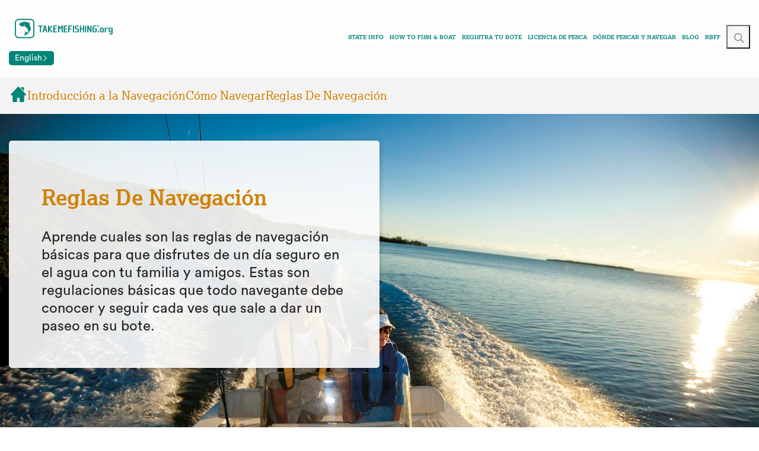

--- FILE ---
content_type: text/html; charset=utf-8
request_url: https://www.takemefishing.org/es/boating/how-to-boat/boat-navigation,-rules-and-regulations/
body_size: 18625
content:


<!DOCTYPE html>
<html lang="es">
<head>
    <meta charset="utf-8">
    <meta name="viewport" content="width=device-width,initial-scale=1.0">
    <title>Reglas De Navegaci&#xF3;n - Take Me Fishing</title>
    
    <link rel="canonical" href="https://www.takemefishing.org/es/boating/how-to-boat/boat-navigation,-rules-and-regulations/">
    <meta name="url" content="https://www.takemefishing.org/es/boating/how-to-boat/boat-navigation,-rules-and-regulations/">
    <meta name="Description" content="Sal a disfrutar con estas ideas y consejos para llevar a tu familia a pescar. Seguridad en la pesca y navegaci&#xF3;n, &#xE9;tica, etiqueta de pesca.">
    <meta property="og:title" content="Reglas De Navegaci&#xF3;n">
    <meta property="og:description" content="Sal a disfrutar con estas ideas y consejos para llevar a tu familia a pescar. Seguridad en la pesca y navegaci&#xF3;n, &#xE9;tica, etiqueta de pesca.">
    <meta property="og:url" content="https://www.takemefishing.org/es/boating/how-to-boat/boat-navigation,-rules-and-regulations/">
    <meta property="og:site_name" content="RBFF">
    <meta property="twitter:title" content="Reglas De Navegaci&#xF3;n">
    <meta property="twitter:description" content="Sal a disfrutar con estas ideas y consejos para llevar a tu familia a pescar. Seguridad en la pesca y navegaci&#xF3;n, &#xE9;tica, etiqueta de pesca.">
    <meta property="twitter:site" content="RBFF">

    
    <style>
        @font-face {
		    font-family: 'icons';
		    src: url('/fonts/icons/icons.woff') format('woff'),
			    url('/fonts/icons/icons.ttf') format('truetype'),
			    url('/fonts/icons/icons.svg') format('svg');
		    font-weight: normal;
		    font-style: normal;
		    font-display: block;
	    }
    </style>
    <link rel="icon" href="/images/favicon.ico?v=vPkxxxv9r-yu_JNYyB92ltp7d2FEXGfIeBEaXuaH4Mk" type="image/png" />
    <link rel="preload" href="/fonts/Lexia-Bold.ttf" as="font" type="font/ttf" crossorigin />
    <link rel="preload" href="/fonts/CircularStd-Book.otf" as="font" type="font/otf" crossorigin />
    <link rel="preload" href="/css/styles.css?v=t9CWix7yXOZ-tZuXDs5PEpX_Zeb7PfAhX8fBeIUID_A" as="style" />
    <link rel="preload" href="/scripts/tmf.min.js?v=JgTlUcm_Gg9FaG0xLJwVOdaSz-CvpobDQAYzSKGJDX0" as="script" />
    <script src="https://www.google.com/recaptcha/api.js" async defer></script>

    <!-- For GTM Cookie Consent Defaults -->
    <script>
        // Define dataLayer and the gtag function.
        window.dataLayer = window.dataLayer || [];
        function gtag() { dataLayer.push(arguments); }

        // Set default consent to 'denied' as a placeholder
        // Determine actual values based on your own requirements
        gtag('consent', 'default', {
            'ad_user_data': 'denied',
            'ad_personalization': 'denied',
        });
    </script>
    <!-- End GTM Cookie Consent Defaults -->

    <!-- Google Tag Manager -->
    <script>
        (function(w,d,s,l,i){w[l]=w[l]||[];w[l].push({'gtm.start':
            new Date().getTime(),event:'gtm.js'});var f=d.getElementsByTagName(s)[0],
            j=d.createElement(s),dl=l!='dataLayer'?'&l='+l:'';j.async=true;j.src=
            'https://www.googletagmanager.com/gtm.js?id='+i+dl;f.parentNode.insertBefore(j,f);
        })(window, document, 'script', 'dataLayer', 'GTM-P2SLXP');
    </script>
    <!-- End Google Tag Manager -->

    <style>
    @font-face {
        font-family: BebasNeue;
        font-style: normal;
        font-weight: 400;
        src: url('/fonts/BebasNeue-Regular.ttf') format('truetype');
        font-display: swap;
    }
      
    @font-face {
        font-family: CircularStd;
        font-style: normal;
        font-weight: 700;
        src: url('/fonts/CircularStd-Bold.otf') format('opentype');
        font-display: swap;
    }
      
    @font-face {
        font-family: CircularStd;
        font-style: normal;
        font-weight: 400;
        src: url('/fonts/CircularStd-Book.otf') format('opentype');
        font-display: swap;
    }
      
    @font-face {
        font-family: Lexia;
        font-style: normal;
        font-weight: 900;
        src: url('/fonts/Lexia-Black.ttf') format('truetype');
        font-display: swap;
    }
      
    @font-face {
        font-family: Lexia;
        font-style: normal;
        font-weight: 400;
        src: url('/fonts/Lexia-Regular.ttf') format('truetype');
        font-display: swap;
    }
      
    @font-face {
        font-family: Lexia;
        font-style: normal;
        font-weight: 700;
        src: url('/fonts/Lexia-Bold.ttf') format('truetype');
        font-display: swap;
    } 
	@font-face {
		font-family: 'slick';
		font-weight: normal;
		font-style: normal;
		src: url('/fonts/slick.eot');
		src: url('/fonts/slick.eot?#iefix') format('embedded-opentype'),
			url('/fonts/slick.woff') format('woff'), 
			url('/fonts/slick.ttf') format('truetype'),
			url('/fonts/slick.svg') format('svg');
		font-display: swap;
	}
	@font-face {
		font-family: 'FontAwesome';
		src: url('/fonts/fontawesome-webfont.eot');
		src: url('/fonts/fontawesome-webfont.eot?#iefix&v=4.6.3') format('embedded-opentype'),
			url('/fonts/fontawesome-webfont.woff2') format('woff2'),
			url('/fonts/fontawesome-webfont.woff') format('woff'),
			url('/fonts/fontawesome-webfont.ttf') format('truetype'),
			url('/fonts/fontawesome-webfont.svg') format('svg');
		font-weight: normal;
		font-style: normal;
		font-display: swap;
	}
	@font-face {
		font-family: 'Glyphicons Halflings';
		src: url('/fonts/glyphicons-halflings-regular.eot');
		src: url('/fonts/glyphicons-halflings-regular.eot?#iefix') format('embedded-opentype'),
			url('/fonts/glyphicons-halflings-regular.woff2') format('woff2'),
			url('/fonts/glyphicons-halflings-regular.woff') format('woff'),
			url('/fonts/glyphicons-halflings-regular.ttf') format('truetype'),
			url('/fonts/glyphicons-halflings-regular.svg') format('svg');
		font-display: swap;
	}
</style>
    
    
    <link href="/css/styles.css?v=t9CWix7yXOZ-tZuXDs5PEpX_Zeb7PfAhX8fBeIUID_A" rel="stylesheet" type="text/css" />
    
<script type="text/javascript">!function(T,l,y){var S=T.location,k="script",D="instrumentationKey",C="ingestionendpoint",I="disableExceptionTracking",E="ai.device.",b="toLowerCase",w="crossOrigin",N="POST",e="appInsightsSDK",t=y.name||"appInsights";(y.name||T[e])&&(T[e]=t);var n=T[t]||function(d){var g=!1,f=!1,m={initialize:!0,queue:[],sv:"5",version:2,config:d};function v(e,t){var n={},a="Browser";return n[E+"id"]=a[b](),n[E+"type"]=a,n["ai.operation.name"]=S&&S.pathname||"_unknown_",n["ai.internal.sdkVersion"]="javascript:snippet_"+(m.sv||m.version),{time:function(){var e=new Date;function t(e){var t=""+e;return 1===t.length&&(t="0"+t),t}return e.getUTCFullYear()+"-"+t(1+e.getUTCMonth())+"-"+t(e.getUTCDate())+"T"+t(e.getUTCHours())+":"+t(e.getUTCMinutes())+":"+t(e.getUTCSeconds())+"."+((e.getUTCMilliseconds()/1e3).toFixed(3)+"").slice(2,5)+"Z"}(),iKey:e,name:"Microsoft.ApplicationInsights."+e.replace(/-/g,"")+"."+t,sampleRate:100,tags:n,data:{baseData:{ver:2}}}}var h=d.url||y.src;if(h){function a(e){var t,n,a,i,r,o,s,c,u,p,l;g=!0,m.queue=[],f||(f=!0,t=h,s=function(){var e={},t=d.connectionString;if(t)for(var n=t.split(";"),a=0;a<n.length;a++){var i=n[a].split("=");2===i.length&&(e[i[0][b]()]=i[1])}if(!e[C]){var r=e.endpointsuffix,o=r?e.location:null;e[C]="https://"+(o?o+".":"")+"dc."+(r||"services.visualstudio.com")}return e}(),c=s[D]||d[D]||"",u=s[C],p=u?u+"/v2/track":d.endpointUrl,(l=[]).push((n="SDK LOAD Failure: Failed to load Application Insights SDK script (See stack for details)",a=t,i=p,(o=(r=v(c,"Exception")).data).baseType="ExceptionData",o.baseData.exceptions=[{typeName:"SDKLoadFailed",message:n.replace(/\./g,"-"),hasFullStack:!1,stack:n+"\nSnippet failed to load ["+a+"] -- Telemetry is disabled\nHelp Link: https://go.microsoft.com/fwlink/?linkid=2128109\nHost: "+(S&&S.pathname||"_unknown_")+"\nEndpoint: "+i,parsedStack:[]}],r)),l.push(function(e,t,n,a){var i=v(c,"Message"),r=i.data;r.baseType="MessageData";var o=r.baseData;return o.message='AI (Internal): 99 message:"'+("SDK LOAD Failure: Failed to load Application Insights SDK script (See stack for details) ("+n+")").replace(/\"/g,"")+'"',o.properties={endpoint:a},i}(0,0,t,p)),function(e,t){if(JSON){var n=T.fetch;if(n&&!y.useXhr)n(t,{method:N,body:JSON.stringify(e),mode:"cors"});else if(XMLHttpRequest){var a=new XMLHttpRequest;a.open(N,t),a.setRequestHeader("Content-type","application/json"),a.send(JSON.stringify(e))}}}(l,p))}function i(e,t){f||setTimeout(function(){!t&&m.core||a()},500)}var e=function(){var n=l.createElement(k);n.src=h;var e=y[w];return!e&&""!==e||"undefined"==n[w]||(n[w]=e),n.onload=i,n.onerror=a,n.onreadystatechange=function(e,t){"loaded"!==n.readyState&&"complete"!==n.readyState||i(0,t)},n}();y.ld<0?l.getElementsByTagName("head")[0].appendChild(e):setTimeout(function(){l.getElementsByTagName(k)[0].parentNode.appendChild(e)},y.ld||0)}try{m.cookie=l.cookie}catch(p){}function t(e){for(;e.length;)!function(t){m[t]=function(){var e=arguments;g||m.queue.push(function(){m[t].apply(m,e)})}}(e.pop())}var n="track",r="TrackPage",o="TrackEvent";t([n+"Event",n+"PageView",n+"Exception",n+"Trace",n+"DependencyData",n+"Metric",n+"PageViewPerformance","start"+r,"stop"+r,"start"+o,"stop"+o,"addTelemetryInitializer","setAuthenticatedUserContext","clearAuthenticatedUserContext","flush"]),m.SeverityLevel={Verbose:0,Information:1,Warning:2,Error:3,Critical:4};var s=(d.extensionConfig||{}).ApplicationInsightsAnalytics||{};if(!0!==d[I]&&!0!==s[I]){var c="onerror";t(["_"+c]);var u=T[c];T[c]=function(e,t,n,a,i){var r=u&&u(e,t,n,a,i);return!0!==r&&m["_"+c]({message:e,url:t,lineNumber:n,columnNumber:a,error:i}),r},d.autoExceptionInstrumented=!0}return m}(y.cfg);function a(){y.onInit&&y.onInit(n)}(T[t]=n).queue&&0===n.queue.length?(n.queue.push(a),n.trackPageView({})):a()}(window,document,{
src: "https://js.monitor.azure.com/scripts/b/ai.2.min.js", // The SDK URL Source
crossOrigin: "anonymous", 
cfg: { // Application Insights Configuration
    connectionString: 'InstrumentationKey=a74dd0f0-6bb8-412c-bc7f-872c0e727d3c;IngestionEndpoint=https://centralus-0.in.applicationinsights.azure.com/;LiveEndpoint=https://centralus.livediagnostics.monitor.azure.com/'
}});</script></head>
<body>
<!-- Google Tag Manager (noscript) -->
    <noscript>
        <iframe src="https://www.googletagmanager.com/ns.html?id=GTM-P2SLXP"
                height="0" width="0" style="display:none;visibility:hidden"></iframe>
        </noscript>
<!-- End Google Tag Manager (noscript) -->
    

<div class="skip-link">
    <a href="#main-content" class="skip-link__link">Skip to main content</a>
</div>
<div class="page-wrap">
    <header class="header" data-ktc-search-exclude>
        <div class="primary-mobile-menu">
            <div class="menu-mobile">
                <div class="row">
                    <div class="col-sm-5 p-0 opacity-0 header-nav-overlay"></div>
                    <div class="col-sm-7 p-0">
                        
<ul class="nav-menu">
    <form class="mobile-search__form" data-search-path="/search">
        <div class="mobile-search__input-wrapper">
            <input class="mobile-search__input" type="text" placeholder="Search">
            <button class="mobile-search__submit search-icon" type="submit">
                <span>Submit search</span>
            </button>
        </div>
    </form>
    <li class="nav-item has-sub">
        <a href="/state-info" title="State Info">State Info</a>
        <button class="nav-item__menu-toggle" aria="Toggle State Info menu items"></button>
        

<ul class="sub-menu test-2">
        <li class="nav-item has-sub">
            <a href="/alabama/">Alabama</a>
                <button class="nav-item__menu-toggle" aria="Toggle Alabama menu items"></button>
                <ul class="sub-menu">
                        <li class="nav-item">
                            <a href="/alabama/boating/">Boating</a>
                        </li>
                        <li class="nav-item">
                            <a href="/alabama/fishing/">Fishing</a>
                        </li>
                </ul>
        </li>
        <li class="nav-item has-sub">
            <a href="/alaska/">Alaska</a>
                <button class="nav-item__menu-toggle" aria="Toggle Alaska menu items"></button>
                <ul class="sub-menu">
                        <li class="nav-item">
                            <a href="/alaska/boating/">Boating</a>
                        </li>
                        <li class="nav-item">
                            <a href="/alaska/fishing/">Fishing</a>
                        </li>
                </ul>
        </li>
        <li class="nav-item has-sub">
            <a href="/arizona/">Arizona</a>
                <button class="nav-item__menu-toggle" aria="Toggle Arizona menu items"></button>
                <ul class="sub-menu">
                        <li class="nav-item">
                            <a href="/arizona/boating/">Boating</a>
                        </li>
                        <li class="nav-item">
                            <a href="/arizona/fishing/">Fishing</a>
                        </li>
                </ul>
        </li>
        <li class="nav-item has-sub">
            <a href="/arkansas/">Arkansas</a>
                <button class="nav-item__menu-toggle" aria="Toggle Arkansas menu items"></button>
                <ul class="sub-menu">
                        <li class="nav-item">
                            <a href="/arkansas/boating/">Boating</a>
                        </li>
                        <li class="nav-item">
                            <a href="/arkansas/fishing/">Fishing</a>
                        </li>
                </ul>
        </li>
        <li class="nav-item has-sub">
            <a href="/california/">California</a>
                <button class="nav-item__menu-toggle" aria="Toggle California menu items"></button>
                <ul class="sub-menu">
                        <li class="nav-item">
                            <a href="/california/boating/">Boating</a>
                        </li>
                        <li class="nav-item">
                            <a href="/california/fishing/">Fishing</a>
                        </li>
                </ul>
        </li>
        <li class="nav-item has-sub">
            <a href="/colorado/">Colorado</a>
                <button class="nav-item__menu-toggle" aria="Toggle Colorado menu items"></button>
                <ul class="sub-menu">
                        <li class="nav-item">
                            <a href="/colorado/boating/">Boating</a>
                        </li>
                        <li class="nav-item">
                            <a href="/colorado/fishing/">Fishing</a>
                        </li>
                </ul>
        </li>
        <li class="nav-item has-sub">
            <a href="/connecticut/">Connecticut</a>
                <button class="nav-item__menu-toggle" aria="Toggle Connecticut menu items"></button>
                <ul class="sub-menu">
                        <li class="nav-item">
                            <a href="/connecticut/boating/">Boating</a>
                        </li>
                        <li class="nav-item">
                            <a href="/connecticut/fishing/">Fishing</a>
                        </li>
                </ul>
        </li>
        <li class="nav-item has-sub">
            <a href="/delaware/">Delaware</a>
                <button class="nav-item__menu-toggle" aria="Toggle Delaware menu items"></button>
                <ul class="sub-menu">
                        <li class="nav-item">
                            <a href="/delaware/boating/">Boating</a>
                        </li>
                        <li class="nav-item">
                            <a href="/delaware/fishing/">Fishing</a>
                        </li>
                </ul>
        </li>
        <li class="nav-item has-sub">
            <a href="/district-of-columbia/">District Of Columbia</a>
                <button class="nav-item__menu-toggle" aria="Toggle District Of Columbia menu items"></button>
                <ul class="sub-menu">
                        <li class="nav-item">
                            <a href="/district-of-columbia/boating/">Boating</a>
                        </li>
                        <li class="nav-item">
                            <a href="/district-of-columbia/fishing/">Fishing</a>
                        </li>
                </ul>
        </li>
        <li class="nav-item has-sub">
            <a href="/florida/">Florida</a>
                <button class="nav-item__menu-toggle" aria="Toggle Florida menu items"></button>
                <ul class="sub-menu">
                        <li class="nav-item">
                            <a href="/florida/boating/">Boating</a>
                        </li>
                        <li class="nav-item">
                            <a href="/florida/fishing/">Fishing</a>
                        </li>
                </ul>
        </li>
        <li class="nav-item has-sub">
            <a href="/georgia/">Georgia</a>
                <button class="nav-item__menu-toggle" aria="Toggle Georgia menu items"></button>
                <ul class="sub-menu">
                        <li class="nav-item">
                            <a href="/georgia/boating/">Boating</a>
                        </li>
                        <li class="nav-item">
                            <a href="/georgia/fishing/">Fishing</a>
                        </li>
                </ul>
        </li>
        <li class="nav-item has-sub">
            <a href="/hawaii/">Hawaii</a>
                <button class="nav-item__menu-toggle" aria="Toggle Hawaii menu items"></button>
                <ul class="sub-menu">
                        <li class="nav-item">
                            <a href="/hawaii/boating/">Boating</a>
                        </li>
                        <li class="nav-item">
                            <a href="/hawaii/fishing/">Fishing</a>
                        </li>
                </ul>
        </li>
        <li class="nav-item has-sub">
            <a href="/idaho/">Idaho</a>
                <button class="nav-item__menu-toggle" aria="Toggle Idaho menu items"></button>
                <ul class="sub-menu">
                        <li class="nav-item">
                            <a href="/idaho/boating/">Boating</a>
                        </li>
                        <li class="nav-item">
                            <a href="/idaho/fishing/">Fishing</a>
                        </li>
                </ul>
        </li>
        <li class="nav-item has-sub">
            <a href="/illinois/">Illinois</a>
                <button class="nav-item__menu-toggle" aria="Toggle Illinois menu items"></button>
                <ul class="sub-menu">
                        <li class="nav-item">
                            <a href="/illinois/boating/">Boating</a>
                        </li>
                        <li class="nav-item">
                            <a href="/illinois/fishing/">Fishing</a>
                        </li>
                </ul>
        </li>
        <li class="nav-item has-sub">
            <a href="/indiana/">Indiana</a>
                <button class="nav-item__menu-toggle" aria="Toggle Indiana menu items"></button>
                <ul class="sub-menu">
                        <li class="nav-item">
                            <a href="/indiana/boating/">Boating</a>
                        </li>
                        <li class="nav-item">
                            <a href="/indiana/fishing/">Fishing</a>
                        </li>
                </ul>
        </li>
        <li class="nav-item has-sub">
            <a href="/iowa/">Iowa</a>
                <button class="nav-item__menu-toggle" aria="Toggle Iowa menu items"></button>
                <ul class="sub-menu">
                        <li class="nav-item">
                            <a href="/iowa/boating/">Boating</a>
                        </li>
                        <li class="nav-item">
                            <a href="/iowa/fishing/">Fishing</a>
                        </li>
                </ul>
        </li>
        <li class="nav-item has-sub">
            <a href="/kansas/">Kansas</a>
                <button class="nav-item__menu-toggle" aria="Toggle Kansas menu items"></button>
                <ul class="sub-menu">
                        <li class="nav-item">
                            <a href="/kansas/boating/">Boating</a>
                        </li>
                        <li class="nav-item">
                            <a href="/kansas/fishing/">Fishing</a>
                        </li>
                </ul>
        </li>
        <li class="nav-item has-sub">
            <a href="/kentucky/">Kentucky</a>
                <button class="nav-item__menu-toggle" aria="Toggle Kentucky menu items"></button>
                <ul class="sub-menu">
                        <li class="nav-item">
                            <a href="/kentucky/boating/">Boating</a>
                        </li>
                        <li class="nav-item">
                            <a href="/kentucky/fishing/">Fishing</a>
                        </li>
                </ul>
        </li>
        <li class="nav-item has-sub">
            <a href="/louisiana/">Louisiana</a>
                <button class="nav-item__menu-toggle" aria="Toggle Louisiana menu items"></button>
                <ul class="sub-menu">
                        <li class="nav-item">
                            <a href="/louisiana/boating/">Boating</a>
                        </li>
                        <li class="nav-item">
                            <a href="/louisiana/fishing/">Fishing</a>
                        </li>
                </ul>
        </li>
        <li class="nav-item has-sub">
            <a href="/maine/">Maine</a>
                <button class="nav-item__menu-toggle" aria="Toggle Maine menu items"></button>
                <ul class="sub-menu">
                        <li class="nav-item">
                            <a href="/maine/boating/">Boating</a>
                        </li>
                        <li class="nav-item">
                            <a href="/maine/fishing/">Fishing</a>
                        </li>
                </ul>
        </li>
        <li class="nav-item has-sub">
            <a href="/maryland/">Maryland</a>
                <button class="nav-item__menu-toggle" aria="Toggle Maryland menu items"></button>
                <ul class="sub-menu">
                        <li class="nav-item">
                            <a href="/maryland/boating/">Boating</a>
                        </li>
                        <li class="nav-item">
                            <a href="/maryland/fishing/">Fishing</a>
                        </li>
                </ul>
        </li>
        <li class="nav-item has-sub">
            <a href="/massachusetts/">Massachusetts</a>
                <button class="nav-item__menu-toggle" aria="Toggle Massachusetts menu items"></button>
                <ul class="sub-menu">
                        <li class="nav-item">
                            <a href="/massachusetts/boating/">Boating</a>
                        </li>
                        <li class="nav-item">
                            <a href="/massachusetts/fishing/">Fishing</a>
                        </li>
                </ul>
        </li>
        <li class="nav-item has-sub">
            <a href="/michigan/">Michigan</a>
                <button class="nav-item__menu-toggle" aria="Toggle Michigan menu items"></button>
                <ul class="sub-menu">
                        <li class="nav-item">
                            <a href="/michigan/boating/">Boating</a>
                        </li>
                        <li class="nav-item">
                            <a href="/michigan/fishing/">Fishing</a>
                        </li>
                </ul>
        </li>
        <li class="nav-item has-sub">
            <a href="/minnesota/">Minnesota</a>
                <button class="nav-item__menu-toggle" aria="Toggle Minnesota menu items"></button>
                <ul class="sub-menu">
                        <li class="nav-item">
                            <a href="/minnesota/boating/">Boating</a>
                        </li>
                        <li class="nav-item">
                            <a href="/minnesota/fishing/">Fishing</a>
                        </li>
                </ul>
        </li>
        <li class="nav-item has-sub">
            <a href="/mississippi/">Mississippi</a>
                <button class="nav-item__menu-toggle" aria="Toggle Mississippi menu items"></button>
                <ul class="sub-menu">
                        <li class="nav-item">
                            <a href="/mississippi/boating/">Boating</a>
                        </li>
                        <li class="nav-item">
                            <a href="/mississippi/fishing/">Fishing</a>
                        </li>
                </ul>
        </li>
        <li class="nav-item has-sub">
            <a href="/missouri/">Missouri</a>
                <button class="nav-item__menu-toggle" aria="Toggle Missouri menu items"></button>
                <ul class="sub-menu">
                        <li class="nav-item">
                            <a href="/missouri/boating/">Boating</a>
                        </li>
                        <li class="nav-item">
                            <a href="/missouri/fishing/">Fishing</a>
                        </li>
                </ul>
        </li>
        <li class="nav-item has-sub">
            <a href="/montana/">Montana</a>
                <button class="nav-item__menu-toggle" aria="Toggle Montana menu items"></button>
                <ul class="sub-menu">
                        <li class="nav-item">
                            <a href="/montana/boating/">Boating</a>
                        </li>
                        <li class="nav-item">
                            <a href="/montana/fishing/">Fishing</a>
                        </li>
                </ul>
        </li>
        <li class="nav-item has-sub">
            <a href="/nebraska/">Nebraska</a>
                <button class="nav-item__menu-toggle" aria="Toggle Nebraska menu items"></button>
                <ul class="sub-menu">
                        <li class="nav-item">
                            <a href="/nebraska/boating/">Boating</a>
                        </li>
                        <li class="nav-item">
                            <a href="/nebraska/fishing/">Fishing</a>
                        </li>
                </ul>
        </li>
        <li class="nav-item has-sub">
            <a href="/nevada/">Nevada</a>
                <button class="nav-item__menu-toggle" aria="Toggle Nevada menu items"></button>
                <ul class="sub-menu">
                        <li class="nav-item">
                            <a href="/nevada/boating/">Boating</a>
                        </li>
                        <li class="nav-item">
                            <a href="/nevada/fishing/">Fishing</a>
                        </li>
                </ul>
        </li>
        <li class="nav-item has-sub">
            <a href="/new-hampshire/">New Hampshire</a>
                <button class="nav-item__menu-toggle" aria="Toggle New Hampshire menu items"></button>
                <ul class="sub-menu">
                        <li class="nav-item">
                            <a href="/new-hampshire/boating/">Boating</a>
                        </li>
                        <li class="nav-item">
                            <a href="/new-hampshire/fishing/">Fishing</a>
                        </li>
                </ul>
        </li>
        <li class="nav-item has-sub">
            <a href="/new-jersey/">New Jersey</a>
                <button class="nav-item__menu-toggle" aria="Toggle New Jersey menu items"></button>
                <ul class="sub-menu">
                        <li class="nav-item">
                            <a href="/new-jersey/boating/">Boating</a>
                        </li>
                        <li class="nav-item">
                            <a href="/new-jersey/fishing/">Fishing</a>
                        </li>
                </ul>
        </li>
        <li class="nav-item has-sub">
            <a href="/new-mexico/">New Mexico</a>
                <button class="nav-item__menu-toggle" aria="Toggle New Mexico menu items"></button>
                <ul class="sub-menu">
                        <li class="nav-item">
                            <a href="/new-mexico/boating/">Boating</a>
                        </li>
                        <li class="nav-item">
                            <a href="/new-mexico/fishing/">Fishing</a>
                        </li>
                </ul>
        </li>
        <li class="nav-item has-sub">
            <a href="/new-york/">New York</a>
                <button class="nav-item__menu-toggle" aria="Toggle New York menu items"></button>
                <ul class="sub-menu">
                        <li class="nav-item">
                            <a href="/new-york/boating/">Boating</a>
                        </li>
                        <li class="nav-item">
                            <a href="/new-york/fishing/">Fishing</a>
                        </li>
                </ul>
        </li>
        <li class="nav-item has-sub">
            <a href="/north-carolina/">North Carolina</a>
                <button class="nav-item__menu-toggle" aria="Toggle North Carolina menu items"></button>
                <ul class="sub-menu">
                        <li class="nav-item">
                            <a href="/north-carolina/boating/">Boating</a>
                        </li>
                        <li class="nav-item">
                            <a href="/north-carolina/fishing/">Fishing</a>
                        </li>
                </ul>
        </li>
        <li class="nav-item has-sub">
            <a href="/north-dakota/">North Dakota</a>
                <button class="nav-item__menu-toggle" aria="Toggle North Dakota menu items"></button>
                <ul class="sub-menu">
                        <li class="nav-item">
                            <a href="/north-dakota/boating/">Boating</a>
                        </li>
                        <li class="nav-item">
                            <a href="/north-dakota/fishing/">Fishing</a>
                        </li>
                </ul>
        </li>
        <li class="nav-item has-sub">
            <a href="/ohio/">Ohio</a>
                <button class="nav-item__menu-toggle" aria="Toggle Ohio menu items"></button>
                <ul class="sub-menu">
                        <li class="nav-item">
                            <a href="/ohio/boating/">Boating</a>
                        </li>
                        <li class="nav-item">
                            <a href="/ohio/fishing/">Fishing</a>
                        </li>
                </ul>
        </li>
        <li class="nav-item has-sub">
            <a href="/oklahoma/">Oklahoma</a>
                <button class="nav-item__menu-toggle" aria="Toggle Oklahoma menu items"></button>
                <ul class="sub-menu">
                        <li class="nav-item">
                            <a href="/oklahoma/boating/">Boating</a>
                        </li>
                        <li class="nav-item">
                            <a href="/oklahoma/fishing/">Fishing</a>
                        </li>
                </ul>
        </li>
        <li class="nav-item has-sub">
            <a href="/oregon/">Oregon</a>
                <button class="nav-item__menu-toggle" aria="Toggle Oregon menu items"></button>
                <ul class="sub-menu">
                        <li class="nav-item">
                            <a href="/oregon/boating/">Boating</a>
                        </li>
                        <li class="nav-item">
                            <a href="/oregon/fishing/">Fishing</a>
                        </li>
                </ul>
        </li>
        <li class="nav-item has-sub">
            <a href="/pennsylvania/">PennsyIvania</a>
                <button class="nav-item__menu-toggle" aria="Toggle PennsyIvania menu items"></button>
                <ul class="sub-menu">
                        <li class="nav-item">
                            <a href="/pennsylvania/boating/">Boating</a>
                        </li>
                        <li class="nav-item">
                            <a href="/pennsylvania/fishing/">Fishing</a>
                        </li>
                </ul>
        </li>
        <li class="nav-item has-sub">
            <a href="/rhode-island/">Rhode Island</a>
                <button class="nav-item__menu-toggle" aria="Toggle Rhode Island menu items"></button>
                <ul class="sub-menu">
                        <li class="nav-item">
                            <a href="/rhode-island/boating/">Boating</a>
                        </li>
                        <li class="nav-item">
                            <a href="/rhode-island/fishing/">Fishing</a>
                        </li>
                </ul>
        </li>
        <li class="nav-item has-sub">
            <a href="/south-carolina/">South Carolina</a>
                <button class="nav-item__menu-toggle" aria="Toggle South Carolina menu items"></button>
                <ul class="sub-menu">
                        <li class="nav-item">
                            <a href="/south-carolina/boating/">Boating</a>
                        </li>
                        <li class="nav-item">
                            <a href="/south-carolina/fishing/">Fishing</a>
                        </li>
                </ul>
        </li>
        <li class="nav-item has-sub">
            <a href="/south-dakota/">South Dakota</a>
                <button class="nav-item__menu-toggle" aria="Toggle South Dakota menu items"></button>
                <ul class="sub-menu">
                        <li class="nav-item">
                            <a href="/south-dakota/boating/">Boating</a>
                        </li>
                        <li class="nav-item">
                            <a href="/south-dakota/fishing/">Fishing</a>
                        </li>
                </ul>
        </li>
        <li class="nav-item has-sub">
            <a href="/tennessee/">Tennessee</a>
                <button class="nav-item__menu-toggle" aria="Toggle Tennessee menu items"></button>
                <ul class="sub-menu">
                        <li class="nav-item">
                            <a href="/tennessee/boating/">Boating</a>
                        </li>
                        <li class="nav-item">
                            <a href="/tennessee/fishing/">Fishing</a>
                        </li>
                </ul>
        </li>
        <li class="nav-item has-sub">
            <a href="/texas/">Texas</a>
                <button class="nav-item__menu-toggle" aria="Toggle Texas menu items"></button>
                <ul class="sub-menu">
                        <li class="nav-item">
                            <a href="/texas/boating/">Boating</a>
                        </li>
                        <li class="nav-item">
                            <a href="/texas/fishing/">Fishing</a>
                        </li>
                </ul>
        </li>
        <li class="nav-item has-sub">
            <a href="/utah/">Utah</a>
                <button class="nav-item__menu-toggle" aria="Toggle Utah menu items"></button>
                <ul class="sub-menu">
                        <li class="nav-item">
                            <a href="/utah/boating/">Boating</a>
                        </li>
                        <li class="nav-item">
                            <a href="/utah/fishing/">Fishing</a>
                        </li>
                </ul>
        </li>
        <li class="nav-item has-sub">
            <a href="/vermont/">Vermont</a>
                <button class="nav-item__menu-toggle" aria="Toggle Vermont menu items"></button>
                <ul class="sub-menu">
                        <li class="nav-item">
                            <a href="/vermont/boating/">Boating</a>
                        </li>
                        <li class="nav-item">
                            <a href="/vermont/fishing/">Fishing</a>
                        </li>
                </ul>
        </li>
        <li class="nav-item has-sub">
            <a href="/virginia/">Virginia</a>
                <button class="nav-item__menu-toggle" aria="Toggle Virginia menu items"></button>
                <ul class="sub-menu">
                        <li class="nav-item">
                            <a href="/virginia/boating/">Boating</a>
                        </li>
                        <li class="nav-item">
                            <a href="/virginia/fishing/">Fishing</a>
                        </li>
                </ul>
        </li>
        <li class="nav-item has-sub">
            <a href="/washington/">Washington</a>
                <button class="nav-item__menu-toggle" aria="Toggle Washington menu items"></button>
                <ul class="sub-menu">
                        <li class="nav-item">
                            <a href="/washington/boating/">Boating</a>
                        </li>
                        <li class="nav-item">
                            <a href="/washington/fishing/">Fishing</a>
                        </li>
                </ul>
        </li>
        <li class="nav-item has-sub">
            <a href="/west-virginia/">West Virginia</a>
                <button class="nav-item__menu-toggle" aria="Toggle West Virginia menu items"></button>
                <ul class="sub-menu">
                        <li class="nav-item">
                            <a href="/west-virginia/boating/">Boating</a>
                        </li>
                        <li class="nav-item">
                            <a href="/west-virginia/fishing/">Fishing</a>
                        </li>
                </ul>
        </li>
        <li class="nav-item has-sub">
            <a href="/wisconsin/">Wisconsin</a>
                <button class="nav-item__menu-toggle" aria="Toggle Wisconsin menu items"></button>
                <ul class="sub-menu">
                        <li class="nav-item">
                            <a href="/wisconsin/boating/">Boating</a>
                        </li>
                        <li class="nav-item">
                            <a href="/wisconsin/fishing/">Fishing</a>
                        </li>
                </ul>
        </li>
        <li class="nav-item has-sub">
            <a href="/wyoming/">Wyoming</a>
                <button class="nav-item__menu-toggle" aria="Toggle Wyoming menu items"></button>
                <ul class="sub-menu">
                        <li class="nav-item">
                            <a href="/wyoming/boating/">Boating</a>
                        </li>
                        <li class="nav-item">
                            <a href="/wyoming/fishing/">Fishing</a>
                        </li>
                </ul>
        </li>
</ul>

    </li>
    <li class="nav-item has-sub">
        <a href="/how-to-fish-and-boat" title="How To Fish & Boat">How To Fish & Boat</a>
        <button class="nav-item__menu-toggle" aria="Toggle Fishing and Boating menu items"></button>
        

    <ul class="sub-menu">
        <li class="nav-item has-sub">
            <a href="/how-to-fish/">How to Fish</a>
                <button class="nav-item__menu-toggle" aria="Toggle How to Fish menu items"></button>
                <ul class="sub-menu">
                        <li class="nav-item">
                            <a href="/how-to-fish/how-to-catch-fish/">How to Catch Fish</a>
                        </li>
                        <li class="nav-item">
                            <a href="/how-to-fish/how-tie-fishing-knots/">How to Tie Fishing Knots</a>
                        </li>
                        <li class="nav-item">
                            <a href="/how-to-fish/fishing-gear-and-tackle/">Fishing Gear and Tackle</a>
                        </li>
                        <li class="nav-item">
                            <a href="/how-to-fish/fishing-with-lures/">How to Fish with Lures</a>
                        </li>
                        <li class="nav-item">
                            <a href="/how-to-fish/how-to-fish-with-live-bait/">How to Fish with Live Bait</a>
                        </li>
                        <li class="nav-item">
                            <a href="/how-to-fish/fishing-safety/">Fishing Safety</a>
                        </li>
                        <li class="nav-item">
                            <a href="/how-to-fish/fishing-tips/">Fishing Tips</a>
                        </li>
                        <li class="nav-item">
                            <a href="/how-to-fish/when-to-fish/">When to Fish</a>
                        </li>
                        <li class="nav-item">
                            <a href="/how-to-fish/types-of-fishing/">Types of Fishing</a>
                        </li>
                        <li class="nav-item">
                            <a href="/how-to-fish/fishing-and-conservation/">Fishing and Conservation</a>
                        </li>
                        <li class="nav-item">
                            <a href="/how-to-fish/fishing-resources/">Fishing Resources</a>
                        </li>
                </ul>
        </li>
        <li class="nav-item has-sub">
            <a href="/saltwater-fishing/">Saltwater Fishing</a>
                <button class="nav-item__menu-toggle" aria="Toggle Saltwater Fishing menu items"></button>
                <ul class="sub-menu">
                        <li class="nav-item">
                            <a href="/saltwater-fishing/when-to-saltwater-fish/">When to Saltwater Fish</a>
                        </li>
                        <li class="nav-item">
                            <a href="/saltwater-fishing/saltwater-bait-and-lures/">Saltwater Bait and Lures</a>
                        </li>
                        <li class="nav-item">
                            <a href="/saltwater-fishing/saltwater-fishing-tackle-knots/">Saltwater Fishing Tackle</a>
                        </li>
                        <li class="nav-item">
                            <a href="/saltwater-fishing/types-of-saltwater-fishing/">Types of Saltwater Fishing</a>
                        </li>
                        <li class="nav-item">
                            <a href="/saltwater-fishing/saltwater-fishing-gear/">Saltwater Fishing Gear</a>
                        </li>
                        <li class="nav-item">
                            <a href="/saltwater-fishing/saltwater-fish-species/">Saltwater Fish Species</a>
                        </li>
                </ul>
        </li>
        <li class="nav-item has-sub">
            <a href="/freshwater-fishing/">Freshwater Fishing</a>
                <button class="nav-item__menu-toggle" aria="Toggle Freshwater Fishing menu items"></button>
                <ul class="sub-menu">
                        <li class="nav-item">
                            <a href="/freshwater-fishing/types-of-freshwater-fishing/">Types of Freshwater Fishing</a>
                        </li>
                        <li class="nav-item">
                            <a href="/freshwater-fishing/when-to-freshwater-fish/">When to Freshwater Fish</a>
                        </li>
                        <li class="nav-item">
                            <a href="/freshwater-fishing/freshwater-bait-and-lures/">Freshwater Bait and Lures</a>
                        </li>
                        <li class="nav-item">
                            <a href="/freshwater-fishing/freshwater-fishing-gear/">Best Freshwater Fishing Gear</a>
                        </li>
                </ul>
        </li>
        <li class="nav-item has-sub">
            <a href="/fly-fishing/">Fly Fishing</a>
                <button class="nav-item__menu-toggle" aria="Toggle Fly Fishing menu items"></button>
                <ul class="sub-menu">
                        <li class="nav-item">
                            <a href="/fly-fishing/fly-fishing-basics/">Fly Fishing Basics</a>
                        </li>
                        <li class="nav-item">
                            <a href="/fly-fishing/fly-fishing-flies/">Fly Fishing Flies</a>
                        </li>
                        <li class="nav-item">
                            <a href="/fly-fishing/fly-fishing-gear/">Fly Fishing Gear</a>
                        </li>
                        <li class="nav-item">
                            <a href="/fly-fishing/fly-casting/">Fly Casting</a>
                        </li>
                </ul>
        </li>
        <li class="nav-item has-sub">
            <a href="/ice-fishing/">Ice Fishing</a>
                <button class="nav-item__menu-toggle" aria="Toggle Ice Fishing menu items"></button>
                <ul class="sub-menu">
                        <li class="nav-item">
                            <a href="/ice-fishing/ice-fishing-basics/">Ice Fishing Basics</a>
                        </li>
                        <li class="nav-item">
                            <a href="/ice-fishing/ice-fishing-gear/">Ice Fishing Gear</a>
                        </li>
                        <li class="nav-item">
                            <a href="/ice-fishing/ice-fishing-techniques/">Ice Fishing Techniques</a>
                        </li>
                </ul>
        </li>
        <li class="nav-item has-sub">
            <a href="/boating/">Boating</a>
                <button class="nav-item__menu-toggle" aria="Toggle Boating menu items"></button>
                <ul class="sub-menu">
                        <li class="nav-item">
                            <a href="/boating/boating-basics/">Boating Basics</a>
                        </li>
                        <li class="nav-item">
                            <a href="/boating/how-to-boat/">How to Boat</a>
                        </li>
                        <li class="nav-item">
                            <a href="/boating/boating-and-water-safety/">Boating and Water Safety</a>
                        </li>
                        <li class="nav-item">
                            <a href="/boating/choose-your-boat/">Choose Your Boat</a>
                        </li>
                        <li class="nav-item">
                            <a href="/boating/boat-explorer/">Use Our Boat Explorer Tool</a>
                        </li>
                        <li class="nav-item">
                            <a href="/boating/get-on-the-water/">Get on the Water</a>
                        </li>
                </ul>
        </li>
</ul>

    </li>
        <li class="nav-item">
            <a href="/es/register-your-boat/" title="REGISTRA TU BOTE">REGISTRA TU BOTE</a>
        </li>
        <li class="nav-item">
            <a href="/es/get-your-fishing-license" title="LICENCIA DE PESCA">LICENCIA DE PESCA</a>
        </li>
        <li class="nav-item">
            <a href="/es/mapa-interactivo" title="D&#xD3;NDE PESCAR Y NAVEGAR">D&#xD3;NDE PESCAR Y NAVEGAR</a>
        </li>
        <li class="nav-item">
            <a href="/blog" title="Blog">Blog</a>
        </li>
        <li class="nav-item">
            <a href="/corporate" title="RBFF">RBFF</a>
        </li>
</ul>
                    </div>
                </div>
            </div>
        </div>
        <div class="menu">
            <div class="container">
                <div class="row mt-3 mt-lg-0">
                    <div class="col-7 col-lg-2 pr-0 my-auto logo-container">
                            <a href="/es/">
                                <img class="logo" src="/images/TakeMeFishing_logo_2024.png?v=__tMNpKrwSh9GY3pr2kQeBwhy8wqCrca-hA7RrlenEU" alt="Logo">
                            </a>
                        <div class="d-none d-lg-block">
                            <button class="language-toggle mt-0 mt-lg-3 d-flex align-items-center">
                                    <span>English</span>
                                <img src="/images/next.png?v=1J_tpNppy-T7nPeZ_c1poM-1YjeZSPXHkJ2q2FRSNL0" width="10" height="10" alt="next-icon">
                            </button>
                        </div>
                    </div>
                    <div class="col-5 col-lg-10 text-right my-auto pl-0 d-flex align-items-center justify-content-end">
                        <div class="d-inline-block d-lg-none mr-4">
                            <button class="language-toggle mt-0 mt-lg-3 d-flex align-items-center">
                                    <span>English</span>
                                <img src="/images/next.png?v=1J_tpNppy-T7nPeZ_c1poM-1YjeZSPXHkJ2q2FRSNL0" width="10" height="10" alt="next-icon">
                            </button>
                        </div>
                        
<nav>
    <ul class="main-nav d-none d-lg-flex">
        <li class="nav-item">
            <a href="state-info" title="State Info" aria-label="Toggle state info navigation links menu" id="stateInfo" class="no-sub-menu text-uppercase state-info-item">State Info</a>
        </li>
        <li class="nav-item">
            <a href="how-to-fish-and-boat" title="How To Fish & Boat" aria-label="Toggle how to fish and boat navigation links menu" id="fishBoatInfo" class="no-sub-menu text-uppercase fish-boat-info-item">How To Fish & Boat</a>
        </li>
            <li class="nav-item">
                <a href="/es/register-your-boat/" title="REGISTRA TU BOTE" class="no-sub-menu text-uppercase">REGISTRA TU BOTE</a>
            </li>
            <li class="nav-item">
                <a href="/es/get-your-fishing-license" title="LICENCIA DE PESCA" class="no-sub-menu text-uppercase">LICENCIA DE PESCA</a>
            </li>
            <li class="nav-item">
                <a href="/es/mapa-interactivo" title="D&#xD3;NDE PESCAR Y NAVEGAR" class="no-sub-menu text-uppercase">D&#xD3;NDE PESCAR Y NAVEGAR</a>
            </li>
            <li class="nav-item">
                <a href="/blog" title="Blog" class="no-sub-menu text-uppercase">Blog</a>
            </li>
            <li class="nav-item">
                <a href="/corporate" title="RBFF" class="no-sub-menu text-uppercase">RBFF</a>
            </li>
        <li class="header-search__container">
            <button class="search-icon header-search__trigger" aria-label="Toggle site search"></button>
            <form class="header-search__form" data-search-path="/search">
                <div class="header-search__input-wrapper">
                    <input class="header-search__input" type="text" placeholder="Search">
                    <button class="header-search__submit search-icon" type="submit">
                        <span>Submit search</span>
                    </button>
                </div>
            </form>
        </li>
    </ul>
</nav>
                        <button class="mobile-menu-toggler d-inline d-lg-none text-uppercase btn-open" aria-label="Toggle mobile menu">
                            <img class="icon-menu" src="/images/icon-menu-blue.png?v=ymbO4QqSfXGcJAB6pYAgmmtroURXkt1bGheQtUc7yJs" alt="Menu Icon">
														<img class="icon-close" src="/images/icon-close-blue.png?v=OErs6eboVgFyWVvd80orgcNytQi3bLLbcHNPjUMKolU" alt="Menu Icon: close">
                        </button>
                    </div>
                </div>
            </div>
            
<div class="state-info py-5">
    <button class="close-btn" aria-label="Hide fishing and boating info links"></button>
    <div class="state-info-wrapper">
        <div class="h4 text-center mt-0 mb-5">Select a state to find fishing and boating information:</div>
        <ul class="state-list">
                <li class="my-4 state-item">
                    <a href="/alabama/">Alabama</a>
                </li>
                <li class="my-4 state-item">
                    <a href="/alaska/">Alaska</a>
                </li>
                <li class="my-4 state-item">
                    <a href="/arizona/">Arizona</a>
                </li>
                <li class="my-4 state-item">
                    <a href="/arkansas/">Arkansas</a>
                </li>
                <li class="my-4 state-item">
                    <a href="/california/">California</a>
                </li>
                <li class="my-4 state-item">
                    <a href="/colorado/">Colorado</a>
                </li>
                <li class="my-4 state-item">
                    <a href="/connecticut/">Connecticut</a>
                </li>
                <li class="my-4 state-item">
                    <a href="/delaware/">Delaware</a>
                </li>
                <li class="my-4 state-item">
                    <a href="/district-of-columbia/">District Of Columbia</a>
                </li>
                <li class="my-4 state-item">
                    <a href="/florida/">Florida</a>
                </li>
                <li class="my-4 state-item">
                    <a href="/georgia/">Georgia</a>
                </li>
                <li class="my-4 state-item">
                    <a href="/hawaii/">Hawaii</a>
                </li>
                <li class="my-4 state-item">
                    <a href="/idaho/">Idaho</a>
                </li>
                <li class="my-4 state-item">
                    <a href="/illinois/">Illinois</a>
                </li>
                <li class="my-4 state-item">
                    <a href="/indiana/">Indiana</a>
                </li>
                <li class="my-4 state-item">
                    <a href="/iowa/">Iowa</a>
                </li>
                <li class="my-4 state-item">
                    <a href="/kansas/">Kansas</a>
                </li>
                <li class="my-4 state-item">
                    <a href="/kentucky/">Kentucky</a>
                </li>
                <li class="my-4 state-item">
                    <a href="/louisiana/">Louisiana</a>
                </li>
                <li class="my-4 state-item">
                    <a href="/maine/">Maine</a>
                </li>
                <li class="my-4 state-item">
                    <a href="/maryland/">Maryland</a>
                </li>
                <li class="my-4 state-item">
                    <a href="/massachusetts/">Massachusetts</a>
                </li>
                <li class="my-4 state-item">
                    <a href="/michigan/">Michigan</a>
                </li>
                <li class="my-4 state-item">
                    <a href="/minnesota/">Minnesota</a>
                </li>
                <li class="my-4 state-item">
                    <a href="/mississippi/">Mississippi</a>
                </li>
                <li class="my-4 state-item">
                    <a href="/missouri/">Missouri</a>
                </li>
                <li class="my-4 state-item">
                    <a href="/montana/">Montana</a>
                </li>
                <li class="my-4 state-item">
                    <a href="/nebraska/">Nebraska</a>
                </li>
                <li class="my-4 state-item">
                    <a href="/nevada/">Nevada</a>
                </li>
                <li class="my-4 state-item">
                    <a href="/new-hampshire/">New Hampshire</a>
                </li>
                <li class="my-4 state-item">
                    <a href="/new-jersey/">New Jersey</a>
                </li>
                <li class="my-4 state-item">
                    <a href="/new-mexico/">New Mexico</a>
                </li>
                <li class="my-4 state-item">
                    <a href="/new-york/">New York</a>
                </li>
                <li class="my-4 state-item">
                    <a href="/north-carolina/">North Carolina</a>
                </li>
                <li class="my-4 state-item">
                    <a href="/north-dakota/">North Dakota</a>
                </li>
                <li class="my-4 state-item">
                    <a href="/ohio/">Ohio</a>
                </li>
                <li class="my-4 state-item">
                    <a href="/oklahoma/">Oklahoma</a>
                </li>
                <li class="my-4 state-item">
                    <a href="/oregon/">Oregon</a>
                </li>
                <li class="my-4 state-item">
                    <a href="/pennsylvania/">PennsyIvania</a>
                </li>
                <li class="my-4 state-item">
                    <a href="/rhode-island/">Rhode Island</a>
                </li>
                <li class="my-4 state-item">
                    <a href="/south-carolina/">South Carolina</a>
                </li>
                <li class="my-4 state-item">
                    <a href="/south-dakota/">South Dakota</a>
                </li>
                <li class="my-4 state-item">
                    <a href="/tennessee/">Tennessee</a>
                </li>
                <li class="my-4 state-item">
                    <a href="/texas/">Texas</a>
                </li>
                <li class="my-4 state-item">
                    <a href="/utah/">Utah</a>
                </li>
                <li class="my-4 state-item">
                    <a href="/vermont/">Vermont</a>
                </li>
                <li class="my-4 state-item">
                    <a href="/virginia/">Virginia</a>
                </li>
                <li class="my-4 state-item">
                    <a href="/washington/">Washington</a>
                </li>
                <li class="my-4 state-item">
                    <a href="/west-virginia/">West Virginia</a>
                </li>
                <li class="my-4 state-item">
                    <a href="/wisconsin/">Wisconsin</a>
                </li>
                <li class="my-4 state-item">
                    <a href="/wyoming/">Wyoming</a>
                </li>
        </ul>
    </div>
</div>
            
    <div class="state-info fish-boat-info py-5">
        <button class="close-btn" aria-label="Hide state info links"></button>
        <div class="state-info-wrapper">
            <ul class="state-list">
                    <li class="item">
                        <a href="/how-to-fish/">How to Fish</a>
                        <ul class="children-item">
                                <li class="my-4 state-item">
                                    <a href="/how-to-fish/how-to-catch-fish/">How to Catch Fish</a>
                                </li>
                                <li class="my-4 state-item">
                                    <a href="/how-to-fish/how-tie-fishing-knots/">How to Tie Fishing Knots</a>
                                </li>
                                <li class="my-4 state-item">
                                    <a href="/how-to-fish/fishing-gear-and-tackle/">Fishing Gear and Tackle</a>
                                </li>
                                <li class="my-4 state-item">
                                    <a href="/how-to-fish/fishing-with-lures/">How to Fish with Lures</a>
                                </li>
                                <li class="my-4 state-item">
                                    <a href="/how-to-fish/how-to-fish-with-live-bait/">How to Fish with Live Bait</a>
                                </li>
                                <li class="my-4 state-item">
                                    <a href="/how-to-fish/fishing-safety/">Fishing Safety</a>
                                </li>
                                <li class="my-4 state-item">
                                    <a href="/how-to-fish/fishing-tips/">Fishing Tips</a>
                                </li>
                                <li class="my-4 state-item">
                                    <a href="/how-to-fish/when-to-fish/">When to Fish</a>
                                </li>
                                <li class="my-4 state-item">
                                    <a href="/how-to-fish/types-of-fishing/">Types of Fishing</a>
                                </li>
                                <li class="my-4 state-item">
                                    <a href="/how-to-fish/fishing-and-conservation/">Fishing and Conservation</a>
                                </li>
                                <li class="my-4 state-item">
                                    <a href="/how-to-fish/fishing-resources/">Fishing Resources</a>
                                </li>
                        </ul>
                    </li>
                    <li class="item">
                        <a href="/saltwater-fishing/">Saltwater Fishing</a>
                        <ul class="children-item">
                                <li class="my-4 state-item">
                                    <a href="/saltwater-fishing/when-to-saltwater-fish/">When to Saltwater Fish</a>
                                </li>
                                <li class="my-4 state-item">
                                    <a href="/saltwater-fishing/saltwater-bait-and-lures/">Saltwater Bait and Lures</a>
                                </li>
                                <li class="my-4 state-item">
                                    <a href="/saltwater-fishing/saltwater-fishing-tackle-knots/">Saltwater Fishing Tackle</a>
                                </li>
                                <li class="my-4 state-item">
                                    <a href="/saltwater-fishing/types-of-saltwater-fishing/">Types of Saltwater Fishing</a>
                                </li>
                                <li class="my-4 state-item">
                                    <a href="/saltwater-fishing/saltwater-fishing-gear/">Saltwater Fishing Gear</a>
                                </li>
                                <li class="my-4 state-item">
                                    <a href="/saltwater-fishing/saltwater-fish-species/">Saltwater Fish Species</a>
                                </li>
                        </ul>
                    </li>
                    <li class="item">
                        <a href="/freshwater-fishing/">Freshwater Fishing</a>
                        <ul class="children-item">
                                <li class="my-4 state-item">
                                    <a href="/freshwater-fishing/types-of-freshwater-fishing/">Types of Freshwater Fishing</a>
                                </li>
                                <li class="my-4 state-item">
                                    <a href="/freshwater-fishing/when-to-freshwater-fish/">When to Freshwater Fish</a>
                                </li>
                                <li class="my-4 state-item">
                                    <a href="/freshwater-fishing/freshwater-bait-and-lures/">Freshwater Bait and Lures</a>
                                </li>
                                <li class="my-4 state-item">
                                    <a href="/freshwater-fishing/freshwater-fishing-gear/">Best Freshwater Fishing Gear</a>
                                </li>
                        </ul>
                    </li>
                    <li class="item">
                        <a href="/fly-fishing/">Fly Fishing</a>
                        <ul class="children-item">
                                <li class="my-4 state-item">
                                    <a href="/fly-fishing/fly-fishing-basics/">Fly Fishing Basics</a>
                                </li>
                                <li class="my-4 state-item">
                                    <a href="/fly-fishing/fly-fishing-flies/">Fly Fishing Flies</a>
                                </li>
                                <li class="my-4 state-item">
                                    <a href="/fly-fishing/fly-fishing-gear/">Fly Fishing Gear</a>
                                </li>
                                <li class="my-4 state-item">
                                    <a href="/fly-fishing/fly-casting/">Fly Casting</a>
                                </li>
                        </ul>
                    </li>
                    <li class="item">
                        <a href="/ice-fishing/">Ice Fishing</a>
                        <ul class="children-item">
                                <li class="my-4 state-item">
                                    <a href="/ice-fishing/ice-fishing-basics/">Ice Fishing Basics</a>
                                </li>
                                <li class="my-4 state-item">
                                    <a href="/ice-fishing/ice-fishing-gear/">Ice Fishing Gear</a>
                                </li>
                                <li class="my-4 state-item">
                                    <a href="/ice-fishing/ice-fishing-techniques/">Ice Fishing Techniques</a>
                                </li>
                        </ul>
                    </li>
                    <li class="item">
                        <a href="/boating/">Boating</a>
                        <ul class="children-item">
                                <li class="my-4 state-item">
                                    <a href="/boating/boating-basics/">Boating Basics</a>
                                </li>
                                <li class="my-4 state-item">
                                    <a href="/boating/how-to-boat/">How to Boat</a>
                                </li>
                                <li class="my-4 state-item">
                                    <a href="/boating/boating-and-water-safety/">Boating and Water Safety</a>
                                </li>
                                <li class="my-4 state-item">
                                    <a href="/boating/choose-your-boat/">Choose Your Boat</a>
                                </li>
                                <li class="my-4 state-item">
                                    <a href="/boating/boat-explorer/">Use Our Boat Explorer Tool</a>
                                </li>
                                <li class="my-4 state-item">
                                    <a href="/boating/get-on-the-water/">Get on the Water</a>
                                </li>
                        </ul>
                    </li>
            </ul>
        </div>
    </div>

        </div>
    </header>
    <main id="main-content">
        
<div class="header-breadcrumb">
    <div class="container d-flex flex-wrap">
<a href="/" class="h4 breadcrumb--home" aria-label="Home"></a><a href="/es/boating/" class="h4">Introducción a la Navegación</a><a href="/es/boating/how-to-boat/" class="h4">Cómo Navegar</a><p class="h4">Reglas De Navegación</p>    </div>
</div>

    <header
        class="hero-header-wrapper"
        style="background-image: url('/getmedia/87cdf0ea-8c23-4bae-9b42-79857e949cd9/TMF_FlyFishing_00301_RGB.jpg?width=1556&amp;height=1037&amp;ext=.jpg ')"
    >
        <div class="container">
            <div class="row">
                <div class="col-12">
                    <div class="hero-header">
                        <h1 class="h3">Reglas De Navegaci&#xF3;n</h1>
                        <p>Aprende cuales son las reglas de navegaci&#xF3;n b&#xE1;sicas para que disfrutes de un d&#xED;a seguro en el agua con tu familia y amigos. Estas son regulaciones b&#xE1;sicas que todo navegante debe conocer y seguir cada ves que sale a dar un paseo en su bote.</p>
                    </div>
                </div>
            </div>
        </div>
    </header>

<div class="container two-col-content">
    <div class="row">
        <div class="col-12 col-lg-8 left-side">
<h2>REGLAS DE NAVEGACION BÁSICAS</h2>

<p>Encontrar su camino a través del agua no tiene que ser difícil siempre y cuando cumpla con las siguientes reglas básicas de seguridad y conceda el derecho de paso a otros botes. Salir a navegar en bote requiere un cierto nivel de responsabilidad por parte de cada operador y la seguridad es lo más importante, así como el cumplimiento de las normas estatales y federales.</p>

<p>Mira el siguiente video para aprender más acerca de las regulaciones de navegación.<br />
&nbsp;</p>

<div style="text-align:center;"><iframe allow="autoplay; encrypted-media" allowfullscreen="" frameborder="0" height="280" src="https://www.youtube.com/embed/YDaFFDR6GBU" width="100%"></iframe></div>

<p><br />
Cuando dos botes de potencia se encuentren de frente, siempre muévase hacia estribor o hacia la derecha. Si se encuentra con un velero, concédale el derecho de paso y gire a estribor si viaja de frente, o de la vuelta si el velero se cruza en su camino. Haga todo lo posible para evitar una colisión y mantenga velocidades seguras en todo momento.</p>

<p>Las boyas y marcadores ayudan a dirigir el tráfico en el agua. Al salir de la marina tenga en cuenta que los marcadores rojos estarán a su izquierda y los marcadores verdes a su derecha. Cuando este de regreso a la marina los marcadores rojos estarán a tu derecha y los marcadores verdes estarán en el lado izquierdo. Recuerde siempre mantener la seguridad en el agua cada ves que salga con su familia y amigos a un paseo en bote.</p>

<p>Aprende más <a href="/es/seguridad-en-la-pesca-y-navegacion/">consejos prácticos de navegación</a> en nuestra siguiente sección.</p>
        </div>
        <div class="col-12 col-lg-4 right-side right-side--htf-detail position-relative">
            <div class="content-wrap position-relative pb-1 pl-0 pl-lg-4">
                    <p class="h5 text-center mb-5">KEEP LEARNING</p>
                        <a href="https://www.takemefishing.org/how-to-fish/how-tie-fishing-knots/how-to-tie-the-non-slip-loop-knot/" class="article d-flex mb-5">
                            <img width="100" height="100" src="/getmedia/f6f7ba28-d450-43dd-9ace-ef2d492b942f/non-slip-knot-hero-500.jpg?width=500&amp;height=500&amp;ext=.jpg" class="avatar rounded-circle" alt="How to Tie the Non-Slip Loop Knot" loading="lazy" />
                            <div class="info ml-5">
                                <p class="title mt-0 font-weight-bold text-uppercase">How to Tie the Non-Slip Loop Knot</p>
                                <p class="time mt-3">The non-slip loop knot is a popular and reliable choice for securing hooks, lures, and other tackle to your fishing line.</p>
                                <p class="rail-cta mt-3">LEARN MORE</p>
                            </div>
                        </a>
                        <a href="https://www.takemefishing.org/how-to-fish/socials/" class="article d-flex mb-5">
                            <img width="100" height="100" src="/getmedia/78a53ed1-ba38-4171-9ada-5bf0a4b30224/Follow-us-on-social-detail-500.jpg?width=500&amp;height=500&amp;ext=.jpg" class="avatar rounded-circle" alt="Let&#x2019;s Be Friends on Social!" loading="lazy" />
                            <div class="info ml-5">
                                <p class="title mt-0 font-weight-bold text-uppercase">Socials</p>
                                <p class="time mt-3">Take me fishing social media links</p>
                                <p class="rail-cta mt-3">LEARN MORE</p>
                            </div>
                        </a>
                        <a href="https://www.takemefishing.org/how-to-fish/takemefishing-x-teen-vogue/" class="article d-flex mb-5">
                            <img width="100" height="100" src="/getmedia/de5954c9-a403-4602-8e31-c5434f3a4698/TMF-x-Teen-Vogue-page-detail-500.jpg?width=500&amp;height=500&amp;ext=.jpg" class="avatar rounded-circle" alt="TakeMeFishing x Teen Vogue" loading="lazy" />
                            <div class="info ml-5">
                                <p class="title mt-0 font-weight-bold text-uppercase">TakeMeFishing x Teen Vogue</p>
                                <p class="time mt-3">Join us on a creative journey as fashion designer Ahmrii Johnson walks us through her collaborative vision and process with Teen Vogue and fashion brand, Rentrayage, to create a special piece. </p>
                                <p class="rail-cta mt-3">LEARN MORE</p>
                            </div>
                        </a>
            </div>

            <div class="text-center content-wrap position-relative pb-1">
                    <p class="h5 mb-5">FIND PLACES TO BOAT AND FISH</p>

                    <img width="268" height="268" src="/images/state-overview-fishing.jpg" class="avatar rounded-circle" alt="map" loading="lazy" />

                    <a href="/places-to-boat-and-fish" class="mt-5">VIEW MAP</a>
            </div>

            <div class="text-center content-wrap position-relative pb-1">
                    <p class="h5 mb-5">KNOW YOUR FISH</p>
                        <img src="/getattachment/637ff44d-76fd-4974-befb-14db3ecdb344/largemouth-bass-300x110-(1).png?lang=en-US&amp;ext=.png" class="fish" alt="Largemouth Bass" loading="lazy" />
                        <p class="time">Largemouth Bass</p>
                <a href="/fish-finder" class="mt-5">GO TO FISH IDENTIFIER</a>
            </div>

        </div>
    </div>
</div>
    </main>
</div>


<div class="subscribe-form contact-us">
    <div class="container">
        <div class="row">
            <div class="col-lg-8 m-auto text-center">
                <div class="form-group wrapper">
                    <div class="form-group-label">
                        <label class="h4" for="FormOpenerText">SUSCR&#xCD;BETE A NUESTRO NEWSLETTER</label>
                    </div>
                    <div class="form-input d-flex flex-column flex-lg-row">
                        <div class="form-group-input w-100 mb-0">
                            <input type="email" class="form-control email-input" placeholder="EMAIL" name="newsletter_signup" required />
                        </div>
                        <input id="btnSubscribe" type="submit" value="Subscribe" class="btn btn-primary contact-button text-uppercase align-self-start align-self-lg-end" />
                    </div>
                </div>
            </div>
        </div>
    </div>
</div>
<div class="subscribe-form-modal modal-container" id="subscribeModal">
    <div class="modal-background">
        <div class="modal-positioner">
<form action="/Newswaves/Submit?formtype=Consumer" class="modal-content" id="subscribeModalContainer" method="post"><input data-val="true" data-val-required="The FooterFormType field is required." id="FooterFormType" name="FooterFormType" type="hidden" value="Consumer" /><input data-val="true" data-val-required="The FormSubmissionLanguage field is required." id="FormSubmissionLanguage" name="FormSubmissionLanguage" type="hidden" value="es-MX" />                <button class="close-btn"></button>
                <p class="mb-3">REG&#xCD;STRO NEWSLETTER</p>
                <p class="mb-3">Recibe nuestro bolet&#xED;n mensual (newsletter) con blogs, videos y consejos sobre pesca y navegaci&#xF3;n. Actualmente est&#xE1; en ingl&#xE9;s a trav&#xE9;s de https://www.takemefishing.org/ . Si prefieres el bolet&#xED;n en espa&#xF1;ol, av&#xED;sanos en el formato a continuaci&#xF3;n.&#xD;&#xA;&#xD;&#xA;Por favor complete los siguientes campos para suscribirse.</p>
                <div class="row">
                    <div class="col-lg-3">
                        <label for="FirstName">PRIMER NOMBRE (Necesario)</label>
                        <input data-val="true" data-val-required="First Name is required" id="FirstName" name="FirstName" required="True" type="text" value="" />
                    </div>
                    <div class="col-lg-3">
                        <label for="LastName">APELLIDO</label>
                        <input data-val="true" data-val-required="The LastName field is required." id="LastName" name="LastName" type="text" value="" />
                    </div>
                </div>
                <div class="row mt-3">
                    <div class="col-lg-3">
                        <label for="Email">Correo Electr&#xF3;nico (Necesario)</label>
                        <input data-val="true" data-val-required="Email is required" id="subscriber-email" name="Email" required="True" type="email" value="" />
                    </div>
                    <div class="col-lg-3">
                        <label for="State">ESTADO (Necesario)</label>
                        <select class="subscriber-state flex-grow-1" id="subscriberState" required data-val="true" data-val-required="State is required" name="State">
                            <option value="" disabled selected>---</option>
                                <option value="Alabama">Alabama</option>
                                <option value="Alaska">Alaska</option>
                                <option value="Arizona">Arizona</option>
                                <option value="Arkansas">Arkansas</option>
                                <option value="California">California</option>
                                <option value="Colorado">Colorado</option>
                                <option value="Connecticut">Connecticut</option>
                                <option value="Delaware">Delaware</option>
                                <option value="District Of Columbia">District Of Columbia</option>
                                <option value="Florida">Florida</option>
                                <option value="Georgia">Georgia</option>
                                <option value="Hawaii">Hawaii</option>
                                <option value="Idaho">Idaho</option>
                                <option value="Illinois">Illinois</option>
                                <option value="Indiana">Indiana</option>
                                <option value="Iowa">Iowa</option>
                                <option value="Kansas">Kansas</option>
                                <option value="Kentucky">Kentucky</option>
                                <option value="Louisiana">Louisiana</option>
                                <option value="Maine">Maine</option>
                                <option value="Maryland">Maryland</option>
                                <option value="Massachusetts">Massachusetts</option>
                                <option value="Michigan">Michigan</option>
                                <option value="Minnesota">Minnesota</option>
                                <option value="Mississippi">Mississippi</option>
                                <option value="Missouri">Missouri</option>
                                <option value="Montana">Montana</option>
                                <option value="Nebraska">Nebraska</option>
                                <option value="Nevada">Nevada</option>
                                <option value="New Hampshire">New Hampshire</option>
                                <option value="New Jersey">New Jersey</option>
                                <option value="New Mexico">New Mexico</option>
                                <option value="New York">New York</option>
                                <option value="North Carolina">North Carolina</option>
                                <option value="North Dakota">North Dakota</option>
                                <option value="Ohio">Ohio</option>
                                <option value="Oklahoma">Oklahoma</option>
                                <option value="Oregon">Oregon</option>
                                <option value="Pennsylvania">Pennsylvania</option>
                                <option value="Rhode Island">Rhode Island</option>
                                <option value="South Carolina">South Carolina</option>
                                <option value="South Dakota">South Dakota</option>
                                <option value="Tennessee">Tennessee</option>
                                <option value="Texas">Texas</option>
                                <option value="Utah">Utah</option>
                                <option value="Vermont">Vermont</option>
                                <option value="Virginia">Virginia</option>
                                <option value="Washington">Washington</option>
                                <option value="West Virginia">West Virginia</option>
                                <option value="Wisconsin">Wisconsin</option>
                                <option value="Wyoming">Wyoming</option>
                        </select>
                    </div>
                </div>
                        <div class="row mt-3">
                            <div class="col-lg-6">
                                <label for="PreferredLanguage">Idioma Preferido</label>
                                <select class="subscriber-role flex-grow-1" id="subscriberLanguage" data-val="true" data-val-required="The PreferredLanguage field is required." name="PreferredLanguage">
                                    <option value="Spanish" selected>Espa&#xF1;ol</option>
                                    <option value="English">Ingl&#xE9;s</option>
                                </select>
                            </div>
                        </div>
                    <div class="input-set d-flex align-items-center mt-2">
                        <input checked="checked" class="mt-0 mr-1" data-val="true" data-val-required="The SubscribeToMonthlyNewsLetter field is required." id="SubscribeToMonthlyNewsLetter" name="SubscribeToMonthlyNewsLetter" onclick="this.checked=!this.checked;" required="True" type="checkbox" value="true" />
                        <label class="mb-0 font-weight-normal" for="SubscribeToMonthlyNewsLetter">Suscr&#xED;bete a nuestro newsletter</label>
                    </div>
                    <div class="input-set d-flex align-items-center mt-2">
                        <input class="mt-0 mr-1" data-val="true" data-val-required="The SubscribeToPromotions field is required." id="SubscribeToPromotions" name="SubscribeToPromotions" type="checkbox" value="true" />
                        <label class="mb-0 font-weight-normal" for="SubscribeToPromotions">Suscr&#xED;bete a nuestras promociones</label>
                    </div>
                <div class="g-recaptcha" data-sitekey="6LemrSITAAAAAO1ATI7tBXluT2IXKv0-EHuEJ5nQ"></div>
                <div class="recaptcha-error input-error d-none">Debes hacer clic en la casilla de verificaci&#xF3;n de arriba para continuar.</div>
                <input type="submit" value="ENVIAR" class="subscribe-btn"/>
<input name="__RequestVerificationToken" type="hidden" value="CfDJ8JNqWB9FlIxFjXL9bhzWlb3lO4VP5IzcDRzp838Q2nbf3l9xCoOnnFj3JDREIKUtsODqybqTJJ8IWIkPoyIvg82ZXmd1bHgXCe_5ck98Ije_6SGCEfJp25FuYDBUYnHqTmDkV34XztWQEOEPtCkE2eo" /></form>        </div>
    </div>
</div>
<script type="text/javascript">
    function waitForjQuery(callback) {
        if (window.jQuery) {
            // jQuery is loaded, run the callback
            callback();
        } else {
            // jQuery is not yet loaded, try again after 100ms
            setTimeout(function() {
                waitForjQuery(callback);
            }, 100);
        }
    }

    waitForjQuery(function() {
        console.log('jQuery is now loaded');
        $('#subscribeModalContainer').on('submit', function (e) {
            const recaptchaErrorMessage = $('.recaptcha-error');
            var recaptchaResponse = grecaptcha.getResponse();

            console.log(recaptchaResponse);

            if (recaptchaResponse.length === 0) {
                e.preventDefault();
                recaptchaErrorMessage.removeClass('d-none');
                recaptchaErrorMessage.addClass('d-block');
            } else {
                recaptchaErrorMessage.removeClass('d-block');
                recaptchaErrorMessage.addClass('d-none');
            }
        }); 
    });
</script>
<div class="report-modal modal-container" id="reportModal">
    <div class="modal-background">
        <div class="modal-positioner">
            <div class="modal-content" id="reportModalContainer">
                <button class="close-btn"></button>
                <p class="mb-3">Download this Resource</p>
                <p class="mb-3">To download this free resource, please fill out the form below:</p>
                <label for="download-email">Email</label>
                <div class="input-wrapper mb-3"><input type="email" name="download-email" id="download-email"></div>
                <label for="download-industry">Choose industry</label>
                <select name="download-industry" id="download-industry">
                    <option>---</option>
                    <option>State or Government Agency</option>
                    <option>Fishing/Boating</option>
                    <option>Media</option>
                    <option>Other</option>
                </select>
                <div class="input-set d-flex align-items-center mt-3">
                    <input type="checkbox" id="receive-newsletter" name="receive-newsletter" class="mt-0">
                    <label for="receive-newsletter" class="mb-0 ml-2 font-weight-normal">Sign up to receive NewsWaves Newsletter</label>
                </div>
                <a href="#" id="reportLinkSubmit" target="_blank">Submit</a>
            </div>
        </div>
    </div>
</div>
<footer>
    <div class="footer-content">
        <div class="container">
            <div class="row">
                
<div class="col-sm-7">
    <p class="title h3 mt-0">LINKS</p>
    <ul class="footer-content-menu">
            <li><a href="/get-your-fishing-license">Obt&#xE9;n Tu Licencia De Pesca Hoy</a></li>
            <li><a href="/register-your-boat">Register Your Boat</a></li>
            <li><a href="/how-to-boat-and-fish">How to Boat &amp; Fish</a></li>
            <li><a href="/corporate">Conservation</a></li>
            <li><a href="/blog">Blog</a></li>
            <li><a href="/site-terms-of-use">Site Terms of Use</a></li>
            <li><a href="/faq">FAQs</a></li>
            <li><a href="/privacy-policy">Privacy Policy</a></li>
            <li><a href="/contact">Contact</a></li>
            <li><a href="https://www.givedirect.org/donate/?cid=11498">Donate</a></li>
    </ul>
</div>
                

<div class="col-sm-5">
    <div class="footer-social-network">
            <p class="h3 title mt-5 mt-sm-0">TMF SOCIAL MEDIA</p>
            <div class="footer-social-icons">
                <div class="social-media-group">
                        <a target="_blank" href="https://www.facebook.com/TakeMeFishing">
                            <img src="/getattachment/32b6cf36-e0a9-4de7-ba6c-685326a96770/32b6cf36-e0a9-4de7-ba6c-685326a96770" alt="TakeMeFishing on Facebook" loading="lazy">
                        </a>
                        <a target="_blank" href="https://twitter.com/Take_Me_Fishing">
                            <img src="/getattachment/09a8fb20-4738-432f-b8d8-a1b595601bf6/09a8fb20-4738-432f-b8d8-a1b595601bf6" alt="TakeMeFishing on Twitter" loading="lazy">
                        </a>
                        <a target="_blank" href="https://www.youtube.com/c/takemefishing">
                            <img src="/getattachment/337ef40e-d7a4-48d9-98ce-7041d8258900/337ef40e-d7a4-48d9-98ce-7041d8258900" alt="TakeMeFishing on Youtube" loading="lazy">
                        </a>
                        <a target="_blank" href="https://www.instagram.com/take_me_fishing/">
                            <img src="/getattachment/b9e0d25c-2f4b-45f6-879e-8b22c963da32/b9e0d25c-2f4b-45f6-879e-8b22c963da32" alt="TakeMeFishing on Instagram" loading="lazy">
                        </a>
                        <a target="_blank" href="https://www.pinterest.com/takemefishing/_created/">
                            <img src="/getattachment/912842a3-bb6c-40f4-97db-979b058b749c/912842a3-bb6c-40f4-97db-979b058b749c" alt="TakeMeFishing on Pinterest" loading="lazy">
                        </a>
                        <a target="_blank" href="https://www.tiktok.com/@takemefishing_">
                            <img src="/getattachment/919b1adb-18d2-4b32-a429-10b689578f18/919b1adb-18d2-4b32-a429-10b689578f18" alt="TakeMeFishing on Tiktok" loading="lazy">
                        </a>
                </div>
            </div>
            <p class="h3 title mt-5 mt-sm-0">RBFF SOCIAL MEDIA</p>
            <div class="footer-social-icons">
                <div class="social-media-group">
                        <a target="_blank" href="https://twitter.com/RecBoatFish|https://twitter.com/RecBoatFish">
                            <img src="/getattachment/1a58843d-7012-4c41-b091-dfc6b2fca316/1a58843d-7012-4c41-b091-dfc6b2fca316" alt="Recreational Boating and Fishing Foundation on Twitter" loading="lazy">
                        </a>
                        <a target="_blank" href="https://www.linkedin.com/company/recreational-boating-and-fishing-foundation/">
                            <img src="/getattachment/9c05239d-c963-4b63-a4d7-715ea1b46e19/9c05239d-c963-4b63-a4d7-715ea1b46e19" alt="Recreational Boating and Fishing Foundation on Linkedin" loading="lazy">
                        </a>
                        <a target="_blank" href="https://www.youtube.com/channel/UCq47XNhEZzfVAVP62200wsQ">
                            <img src="/getattachment/7a904392-ed24-416c-bb0f-7f1687bea352/7a904392-ed24-416c-bb0f-7f1687bea352" alt="Recreational Boating and Fishing Foundation on RBFF Youtube" loading="lazy">
                        </a>
                </div>
            </div>
    </div>
</div>
            </div>
        </div>
    </div>

    <div class="footer-partners">
        <div class="container">
            <div class="d-flex justify-content-center">
                <div class="col-4 icon">
                    <a href="/corporate" target="_blank">
                        <img src="/images/RBFF-logo.png?v=zkRG5jDq0B5FiUHOYmFFuyRLpAXhpRIXwAnxJoUom98" alt="Recreational Boating and Fishing Foundation Logo" loading="lazy">
                    </a>
                </div>
                <div class="col-4 icon">
                    <a href="/es/">
                        <img src="/images/TakeMeFishing_logo_2024.png?v=__tMNpKrwSh9GY3pr2kQeBwhy8wqCrca-hA7RrlenEU" alt="Take Me Fishing Logo" loading="lazy">
                    </a>
                </div>
                <div class="col-4 icon">
                    <a href="http://vamosapescar.org" target="_blank">
                        <img src="/images/VAMO-logo.png?v=2egdadFkAQf4EmqWa-nPdFL2czcBjYioIaKPtajaNPI" alt="Vamos a Pescar Logo" loading="lazy">
                    </a>
                </div>
            </div>
        </div>
    </div>
    <div class="legal text-center py-5">
        <p>©2026 RBFF. Take Me Fishing™ is a trademark of the Recreational Boating & Fishing Foundation. All Rights Reserved</p>
        <img src="/images/sport-fish-restoration.jpg?v=u6SZMWfSXtKXcQVQnkg90BguI4KBe6T2NwoHwoecGxU" width="40" height="40" class="my-5" alt="Sport Fish Restoration" loading="lazy">
    </div>
</footer>
<script type="text/javascript" src="/scripts/bodyScrollLock.min.js?v=nPQK1qB6sPYxaYbYVsB3QJsvGzSL3aO3GTDu1Spmzl4"></script>
<script type="text/javascript" src="/scripts/tmf.min.js?v=JgTlUcm_Gg9FaG0xLJwVOdaSz-CvpobDQAYzSKGJDX0"></script>

</body>
</html>

--- FILE ---
content_type: text/html; charset=utf-8
request_url: https://www.google.com/recaptcha/api2/anchor?ar=1&k=6LemrSITAAAAAO1ATI7tBXluT2IXKv0-EHuEJ5nQ&co=aHR0cHM6Ly93d3cudGFrZW1lZmlzaGluZy5vcmc6NDQz&hl=en&v=PoyoqOPhxBO7pBk68S4YbpHZ&size=normal&anchor-ms=20000&execute-ms=30000&cb=v93ttnhnm3nf
body_size: 49393
content:
<!DOCTYPE HTML><html dir="ltr" lang="en"><head><meta http-equiv="Content-Type" content="text/html; charset=UTF-8">
<meta http-equiv="X-UA-Compatible" content="IE=edge">
<title>reCAPTCHA</title>
<style type="text/css">
/* cyrillic-ext */
@font-face {
  font-family: 'Roboto';
  font-style: normal;
  font-weight: 400;
  font-stretch: 100%;
  src: url(//fonts.gstatic.com/s/roboto/v48/KFO7CnqEu92Fr1ME7kSn66aGLdTylUAMa3GUBHMdazTgWw.woff2) format('woff2');
  unicode-range: U+0460-052F, U+1C80-1C8A, U+20B4, U+2DE0-2DFF, U+A640-A69F, U+FE2E-FE2F;
}
/* cyrillic */
@font-face {
  font-family: 'Roboto';
  font-style: normal;
  font-weight: 400;
  font-stretch: 100%;
  src: url(//fonts.gstatic.com/s/roboto/v48/KFO7CnqEu92Fr1ME7kSn66aGLdTylUAMa3iUBHMdazTgWw.woff2) format('woff2');
  unicode-range: U+0301, U+0400-045F, U+0490-0491, U+04B0-04B1, U+2116;
}
/* greek-ext */
@font-face {
  font-family: 'Roboto';
  font-style: normal;
  font-weight: 400;
  font-stretch: 100%;
  src: url(//fonts.gstatic.com/s/roboto/v48/KFO7CnqEu92Fr1ME7kSn66aGLdTylUAMa3CUBHMdazTgWw.woff2) format('woff2');
  unicode-range: U+1F00-1FFF;
}
/* greek */
@font-face {
  font-family: 'Roboto';
  font-style: normal;
  font-weight: 400;
  font-stretch: 100%;
  src: url(//fonts.gstatic.com/s/roboto/v48/KFO7CnqEu92Fr1ME7kSn66aGLdTylUAMa3-UBHMdazTgWw.woff2) format('woff2');
  unicode-range: U+0370-0377, U+037A-037F, U+0384-038A, U+038C, U+038E-03A1, U+03A3-03FF;
}
/* math */
@font-face {
  font-family: 'Roboto';
  font-style: normal;
  font-weight: 400;
  font-stretch: 100%;
  src: url(//fonts.gstatic.com/s/roboto/v48/KFO7CnqEu92Fr1ME7kSn66aGLdTylUAMawCUBHMdazTgWw.woff2) format('woff2');
  unicode-range: U+0302-0303, U+0305, U+0307-0308, U+0310, U+0312, U+0315, U+031A, U+0326-0327, U+032C, U+032F-0330, U+0332-0333, U+0338, U+033A, U+0346, U+034D, U+0391-03A1, U+03A3-03A9, U+03B1-03C9, U+03D1, U+03D5-03D6, U+03F0-03F1, U+03F4-03F5, U+2016-2017, U+2034-2038, U+203C, U+2040, U+2043, U+2047, U+2050, U+2057, U+205F, U+2070-2071, U+2074-208E, U+2090-209C, U+20D0-20DC, U+20E1, U+20E5-20EF, U+2100-2112, U+2114-2115, U+2117-2121, U+2123-214F, U+2190, U+2192, U+2194-21AE, U+21B0-21E5, U+21F1-21F2, U+21F4-2211, U+2213-2214, U+2216-22FF, U+2308-230B, U+2310, U+2319, U+231C-2321, U+2336-237A, U+237C, U+2395, U+239B-23B7, U+23D0, U+23DC-23E1, U+2474-2475, U+25AF, U+25B3, U+25B7, U+25BD, U+25C1, U+25CA, U+25CC, U+25FB, U+266D-266F, U+27C0-27FF, U+2900-2AFF, U+2B0E-2B11, U+2B30-2B4C, U+2BFE, U+3030, U+FF5B, U+FF5D, U+1D400-1D7FF, U+1EE00-1EEFF;
}
/* symbols */
@font-face {
  font-family: 'Roboto';
  font-style: normal;
  font-weight: 400;
  font-stretch: 100%;
  src: url(//fonts.gstatic.com/s/roboto/v48/KFO7CnqEu92Fr1ME7kSn66aGLdTylUAMaxKUBHMdazTgWw.woff2) format('woff2');
  unicode-range: U+0001-000C, U+000E-001F, U+007F-009F, U+20DD-20E0, U+20E2-20E4, U+2150-218F, U+2190, U+2192, U+2194-2199, U+21AF, U+21E6-21F0, U+21F3, U+2218-2219, U+2299, U+22C4-22C6, U+2300-243F, U+2440-244A, U+2460-24FF, U+25A0-27BF, U+2800-28FF, U+2921-2922, U+2981, U+29BF, U+29EB, U+2B00-2BFF, U+4DC0-4DFF, U+FFF9-FFFB, U+10140-1018E, U+10190-1019C, U+101A0, U+101D0-101FD, U+102E0-102FB, U+10E60-10E7E, U+1D2C0-1D2D3, U+1D2E0-1D37F, U+1F000-1F0FF, U+1F100-1F1AD, U+1F1E6-1F1FF, U+1F30D-1F30F, U+1F315, U+1F31C, U+1F31E, U+1F320-1F32C, U+1F336, U+1F378, U+1F37D, U+1F382, U+1F393-1F39F, U+1F3A7-1F3A8, U+1F3AC-1F3AF, U+1F3C2, U+1F3C4-1F3C6, U+1F3CA-1F3CE, U+1F3D4-1F3E0, U+1F3ED, U+1F3F1-1F3F3, U+1F3F5-1F3F7, U+1F408, U+1F415, U+1F41F, U+1F426, U+1F43F, U+1F441-1F442, U+1F444, U+1F446-1F449, U+1F44C-1F44E, U+1F453, U+1F46A, U+1F47D, U+1F4A3, U+1F4B0, U+1F4B3, U+1F4B9, U+1F4BB, U+1F4BF, U+1F4C8-1F4CB, U+1F4D6, U+1F4DA, U+1F4DF, U+1F4E3-1F4E6, U+1F4EA-1F4ED, U+1F4F7, U+1F4F9-1F4FB, U+1F4FD-1F4FE, U+1F503, U+1F507-1F50B, U+1F50D, U+1F512-1F513, U+1F53E-1F54A, U+1F54F-1F5FA, U+1F610, U+1F650-1F67F, U+1F687, U+1F68D, U+1F691, U+1F694, U+1F698, U+1F6AD, U+1F6B2, U+1F6B9-1F6BA, U+1F6BC, U+1F6C6-1F6CF, U+1F6D3-1F6D7, U+1F6E0-1F6EA, U+1F6F0-1F6F3, U+1F6F7-1F6FC, U+1F700-1F7FF, U+1F800-1F80B, U+1F810-1F847, U+1F850-1F859, U+1F860-1F887, U+1F890-1F8AD, U+1F8B0-1F8BB, U+1F8C0-1F8C1, U+1F900-1F90B, U+1F93B, U+1F946, U+1F984, U+1F996, U+1F9E9, U+1FA00-1FA6F, U+1FA70-1FA7C, U+1FA80-1FA89, U+1FA8F-1FAC6, U+1FACE-1FADC, U+1FADF-1FAE9, U+1FAF0-1FAF8, U+1FB00-1FBFF;
}
/* vietnamese */
@font-face {
  font-family: 'Roboto';
  font-style: normal;
  font-weight: 400;
  font-stretch: 100%;
  src: url(//fonts.gstatic.com/s/roboto/v48/KFO7CnqEu92Fr1ME7kSn66aGLdTylUAMa3OUBHMdazTgWw.woff2) format('woff2');
  unicode-range: U+0102-0103, U+0110-0111, U+0128-0129, U+0168-0169, U+01A0-01A1, U+01AF-01B0, U+0300-0301, U+0303-0304, U+0308-0309, U+0323, U+0329, U+1EA0-1EF9, U+20AB;
}
/* latin-ext */
@font-face {
  font-family: 'Roboto';
  font-style: normal;
  font-weight: 400;
  font-stretch: 100%;
  src: url(//fonts.gstatic.com/s/roboto/v48/KFO7CnqEu92Fr1ME7kSn66aGLdTylUAMa3KUBHMdazTgWw.woff2) format('woff2');
  unicode-range: U+0100-02BA, U+02BD-02C5, U+02C7-02CC, U+02CE-02D7, U+02DD-02FF, U+0304, U+0308, U+0329, U+1D00-1DBF, U+1E00-1E9F, U+1EF2-1EFF, U+2020, U+20A0-20AB, U+20AD-20C0, U+2113, U+2C60-2C7F, U+A720-A7FF;
}
/* latin */
@font-face {
  font-family: 'Roboto';
  font-style: normal;
  font-weight: 400;
  font-stretch: 100%;
  src: url(//fonts.gstatic.com/s/roboto/v48/KFO7CnqEu92Fr1ME7kSn66aGLdTylUAMa3yUBHMdazQ.woff2) format('woff2');
  unicode-range: U+0000-00FF, U+0131, U+0152-0153, U+02BB-02BC, U+02C6, U+02DA, U+02DC, U+0304, U+0308, U+0329, U+2000-206F, U+20AC, U+2122, U+2191, U+2193, U+2212, U+2215, U+FEFF, U+FFFD;
}
/* cyrillic-ext */
@font-face {
  font-family: 'Roboto';
  font-style: normal;
  font-weight: 500;
  font-stretch: 100%;
  src: url(//fonts.gstatic.com/s/roboto/v48/KFO7CnqEu92Fr1ME7kSn66aGLdTylUAMa3GUBHMdazTgWw.woff2) format('woff2');
  unicode-range: U+0460-052F, U+1C80-1C8A, U+20B4, U+2DE0-2DFF, U+A640-A69F, U+FE2E-FE2F;
}
/* cyrillic */
@font-face {
  font-family: 'Roboto';
  font-style: normal;
  font-weight: 500;
  font-stretch: 100%;
  src: url(//fonts.gstatic.com/s/roboto/v48/KFO7CnqEu92Fr1ME7kSn66aGLdTylUAMa3iUBHMdazTgWw.woff2) format('woff2');
  unicode-range: U+0301, U+0400-045F, U+0490-0491, U+04B0-04B1, U+2116;
}
/* greek-ext */
@font-face {
  font-family: 'Roboto';
  font-style: normal;
  font-weight: 500;
  font-stretch: 100%;
  src: url(//fonts.gstatic.com/s/roboto/v48/KFO7CnqEu92Fr1ME7kSn66aGLdTylUAMa3CUBHMdazTgWw.woff2) format('woff2');
  unicode-range: U+1F00-1FFF;
}
/* greek */
@font-face {
  font-family: 'Roboto';
  font-style: normal;
  font-weight: 500;
  font-stretch: 100%;
  src: url(//fonts.gstatic.com/s/roboto/v48/KFO7CnqEu92Fr1ME7kSn66aGLdTylUAMa3-UBHMdazTgWw.woff2) format('woff2');
  unicode-range: U+0370-0377, U+037A-037F, U+0384-038A, U+038C, U+038E-03A1, U+03A3-03FF;
}
/* math */
@font-face {
  font-family: 'Roboto';
  font-style: normal;
  font-weight: 500;
  font-stretch: 100%;
  src: url(//fonts.gstatic.com/s/roboto/v48/KFO7CnqEu92Fr1ME7kSn66aGLdTylUAMawCUBHMdazTgWw.woff2) format('woff2');
  unicode-range: U+0302-0303, U+0305, U+0307-0308, U+0310, U+0312, U+0315, U+031A, U+0326-0327, U+032C, U+032F-0330, U+0332-0333, U+0338, U+033A, U+0346, U+034D, U+0391-03A1, U+03A3-03A9, U+03B1-03C9, U+03D1, U+03D5-03D6, U+03F0-03F1, U+03F4-03F5, U+2016-2017, U+2034-2038, U+203C, U+2040, U+2043, U+2047, U+2050, U+2057, U+205F, U+2070-2071, U+2074-208E, U+2090-209C, U+20D0-20DC, U+20E1, U+20E5-20EF, U+2100-2112, U+2114-2115, U+2117-2121, U+2123-214F, U+2190, U+2192, U+2194-21AE, U+21B0-21E5, U+21F1-21F2, U+21F4-2211, U+2213-2214, U+2216-22FF, U+2308-230B, U+2310, U+2319, U+231C-2321, U+2336-237A, U+237C, U+2395, U+239B-23B7, U+23D0, U+23DC-23E1, U+2474-2475, U+25AF, U+25B3, U+25B7, U+25BD, U+25C1, U+25CA, U+25CC, U+25FB, U+266D-266F, U+27C0-27FF, U+2900-2AFF, U+2B0E-2B11, U+2B30-2B4C, U+2BFE, U+3030, U+FF5B, U+FF5D, U+1D400-1D7FF, U+1EE00-1EEFF;
}
/* symbols */
@font-face {
  font-family: 'Roboto';
  font-style: normal;
  font-weight: 500;
  font-stretch: 100%;
  src: url(//fonts.gstatic.com/s/roboto/v48/KFO7CnqEu92Fr1ME7kSn66aGLdTylUAMaxKUBHMdazTgWw.woff2) format('woff2');
  unicode-range: U+0001-000C, U+000E-001F, U+007F-009F, U+20DD-20E0, U+20E2-20E4, U+2150-218F, U+2190, U+2192, U+2194-2199, U+21AF, U+21E6-21F0, U+21F3, U+2218-2219, U+2299, U+22C4-22C6, U+2300-243F, U+2440-244A, U+2460-24FF, U+25A0-27BF, U+2800-28FF, U+2921-2922, U+2981, U+29BF, U+29EB, U+2B00-2BFF, U+4DC0-4DFF, U+FFF9-FFFB, U+10140-1018E, U+10190-1019C, U+101A0, U+101D0-101FD, U+102E0-102FB, U+10E60-10E7E, U+1D2C0-1D2D3, U+1D2E0-1D37F, U+1F000-1F0FF, U+1F100-1F1AD, U+1F1E6-1F1FF, U+1F30D-1F30F, U+1F315, U+1F31C, U+1F31E, U+1F320-1F32C, U+1F336, U+1F378, U+1F37D, U+1F382, U+1F393-1F39F, U+1F3A7-1F3A8, U+1F3AC-1F3AF, U+1F3C2, U+1F3C4-1F3C6, U+1F3CA-1F3CE, U+1F3D4-1F3E0, U+1F3ED, U+1F3F1-1F3F3, U+1F3F5-1F3F7, U+1F408, U+1F415, U+1F41F, U+1F426, U+1F43F, U+1F441-1F442, U+1F444, U+1F446-1F449, U+1F44C-1F44E, U+1F453, U+1F46A, U+1F47D, U+1F4A3, U+1F4B0, U+1F4B3, U+1F4B9, U+1F4BB, U+1F4BF, U+1F4C8-1F4CB, U+1F4D6, U+1F4DA, U+1F4DF, U+1F4E3-1F4E6, U+1F4EA-1F4ED, U+1F4F7, U+1F4F9-1F4FB, U+1F4FD-1F4FE, U+1F503, U+1F507-1F50B, U+1F50D, U+1F512-1F513, U+1F53E-1F54A, U+1F54F-1F5FA, U+1F610, U+1F650-1F67F, U+1F687, U+1F68D, U+1F691, U+1F694, U+1F698, U+1F6AD, U+1F6B2, U+1F6B9-1F6BA, U+1F6BC, U+1F6C6-1F6CF, U+1F6D3-1F6D7, U+1F6E0-1F6EA, U+1F6F0-1F6F3, U+1F6F7-1F6FC, U+1F700-1F7FF, U+1F800-1F80B, U+1F810-1F847, U+1F850-1F859, U+1F860-1F887, U+1F890-1F8AD, U+1F8B0-1F8BB, U+1F8C0-1F8C1, U+1F900-1F90B, U+1F93B, U+1F946, U+1F984, U+1F996, U+1F9E9, U+1FA00-1FA6F, U+1FA70-1FA7C, U+1FA80-1FA89, U+1FA8F-1FAC6, U+1FACE-1FADC, U+1FADF-1FAE9, U+1FAF0-1FAF8, U+1FB00-1FBFF;
}
/* vietnamese */
@font-face {
  font-family: 'Roboto';
  font-style: normal;
  font-weight: 500;
  font-stretch: 100%;
  src: url(//fonts.gstatic.com/s/roboto/v48/KFO7CnqEu92Fr1ME7kSn66aGLdTylUAMa3OUBHMdazTgWw.woff2) format('woff2');
  unicode-range: U+0102-0103, U+0110-0111, U+0128-0129, U+0168-0169, U+01A0-01A1, U+01AF-01B0, U+0300-0301, U+0303-0304, U+0308-0309, U+0323, U+0329, U+1EA0-1EF9, U+20AB;
}
/* latin-ext */
@font-face {
  font-family: 'Roboto';
  font-style: normal;
  font-weight: 500;
  font-stretch: 100%;
  src: url(//fonts.gstatic.com/s/roboto/v48/KFO7CnqEu92Fr1ME7kSn66aGLdTylUAMa3KUBHMdazTgWw.woff2) format('woff2');
  unicode-range: U+0100-02BA, U+02BD-02C5, U+02C7-02CC, U+02CE-02D7, U+02DD-02FF, U+0304, U+0308, U+0329, U+1D00-1DBF, U+1E00-1E9F, U+1EF2-1EFF, U+2020, U+20A0-20AB, U+20AD-20C0, U+2113, U+2C60-2C7F, U+A720-A7FF;
}
/* latin */
@font-face {
  font-family: 'Roboto';
  font-style: normal;
  font-weight: 500;
  font-stretch: 100%;
  src: url(//fonts.gstatic.com/s/roboto/v48/KFO7CnqEu92Fr1ME7kSn66aGLdTylUAMa3yUBHMdazQ.woff2) format('woff2');
  unicode-range: U+0000-00FF, U+0131, U+0152-0153, U+02BB-02BC, U+02C6, U+02DA, U+02DC, U+0304, U+0308, U+0329, U+2000-206F, U+20AC, U+2122, U+2191, U+2193, U+2212, U+2215, U+FEFF, U+FFFD;
}
/* cyrillic-ext */
@font-face {
  font-family: 'Roboto';
  font-style: normal;
  font-weight: 900;
  font-stretch: 100%;
  src: url(//fonts.gstatic.com/s/roboto/v48/KFO7CnqEu92Fr1ME7kSn66aGLdTylUAMa3GUBHMdazTgWw.woff2) format('woff2');
  unicode-range: U+0460-052F, U+1C80-1C8A, U+20B4, U+2DE0-2DFF, U+A640-A69F, U+FE2E-FE2F;
}
/* cyrillic */
@font-face {
  font-family: 'Roboto';
  font-style: normal;
  font-weight: 900;
  font-stretch: 100%;
  src: url(//fonts.gstatic.com/s/roboto/v48/KFO7CnqEu92Fr1ME7kSn66aGLdTylUAMa3iUBHMdazTgWw.woff2) format('woff2');
  unicode-range: U+0301, U+0400-045F, U+0490-0491, U+04B0-04B1, U+2116;
}
/* greek-ext */
@font-face {
  font-family: 'Roboto';
  font-style: normal;
  font-weight: 900;
  font-stretch: 100%;
  src: url(//fonts.gstatic.com/s/roboto/v48/KFO7CnqEu92Fr1ME7kSn66aGLdTylUAMa3CUBHMdazTgWw.woff2) format('woff2');
  unicode-range: U+1F00-1FFF;
}
/* greek */
@font-face {
  font-family: 'Roboto';
  font-style: normal;
  font-weight: 900;
  font-stretch: 100%;
  src: url(//fonts.gstatic.com/s/roboto/v48/KFO7CnqEu92Fr1ME7kSn66aGLdTylUAMa3-UBHMdazTgWw.woff2) format('woff2');
  unicode-range: U+0370-0377, U+037A-037F, U+0384-038A, U+038C, U+038E-03A1, U+03A3-03FF;
}
/* math */
@font-face {
  font-family: 'Roboto';
  font-style: normal;
  font-weight: 900;
  font-stretch: 100%;
  src: url(//fonts.gstatic.com/s/roboto/v48/KFO7CnqEu92Fr1ME7kSn66aGLdTylUAMawCUBHMdazTgWw.woff2) format('woff2');
  unicode-range: U+0302-0303, U+0305, U+0307-0308, U+0310, U+0312, U+0315, U+031A, U+0326-0327, U+032C, U+032F-0330, U+0332-0333, U+0338, U+033A, U+0346, U+034D, U+0391-03A1, U+03A3-03A9, U+03B1-03C9, U+03D1, U+03D5-03D6, U+03F0-03F1, U+03F4-03F5, U+2016-2017, U+2034-2038, U+203C, U+2040, U+2043, U+2047, U+2050, U+2057, U+205F, U+2070-2071, U+2074-208E, U+2090-209C, U+20D0-20DC, U+20E1, U+20E5-20EF, U+2100-2112, U+2114-2115, U+2117-2121, U+2123-214F, U+2190, U+2192, U+2194-21AE, U+21B0-21E5, U+21F1-21F2, U+21F4-2211, U+2213-2214, U+2216-22FF, U+2308-230B, U+2310, U+2319, U+231C-2321, U+2336-237A, U+237C, U+2395, U+239B-23B7, U+23D0, U+23DC-23E1, U+2474-2475, U+25AF, U+25B3, U+25B7, U+25BD, U+25C1, U+25CA, U+25CC, U+25FB, U+266D-266F, U+27C0-27FF, U+2900-2AFF, U+2B0E-2B11, U+2B30-2B4C, U+2BFE, U+3030, U+FF5B, U+FF5D, U+1D400-1D7FF, U+1EE00-1EEFF;
}
/* symbols */
@font-face {
  font-family: 'Roboto';
  font-style: normal;
  font-weight: 900;
  font-stretch: 100%;
  src: url(//fonts.gstatic.com/s/roboto/v48/KFO7CnqEu92Fr1ME7kSn66aGLdTylUAMaxKUBHMdazTgWw.woff2) format('woff2');
  unicode-range: U+0001-000C, U+000E-001F, U+007F-009F, U+20DD-20E0, U+20E2-20E4, U+2150-218F, U+2190, U+2192, U+2194-2199, U+21AF, U+21E6-21F0, U+21F3, U+2218-2219, U+2299, U+22C4-22C6, U+2300-243F, U+2440-244A, U+2460-24FF, U+25A0-27BF, U+2800-28FF, U+2921-2922, U+2981, U+29BF, U+29EB, U+2B00-2BFF, U+4DC0-4DFF, U+FFF9-FFFB, U+10140-1018E, U+10190-1019C, U+101A0, U+101D0-101FD, U+102E0-102FB, U+10E60-10E7E, U+1D2C0-1D2D3, U+1D2E0-1D37F, U+1F000-1F0FF, U+1F100-1F1AD, U+1F1E6-1F1FF, U+1F30D-1F30F, U+1F315, U+1F31C, U+1F31E, U+1F320-1F32C, U+1F336, U+1F378, U+1F37D, U+1F382, U+1F393-1F39F, U+1F3A7-1F3A8, U+1F3AC-1F3AF, U+1F3C2, U+1F3C4-1F3C6, U+1F3CA-1F3CE, U+1F3D4-1F3E0, U+1F3ED, U+1F3F1-1F3F3, U+1F3F5-1F3F7, U+1F408, U+1F415, U+1F41F, U+1F426, U+1F43F, U+1F441-1F442, U+1F444, U+1F446-1F449, U+1F44C-1F44E, U+1F453, U+1F46A, U+1F47D, U+1F4A3, U+1F4B0, U+1F4B3, U+1F4B9, U+1F4BB, U+1F4BF, U+1F4C8-1F4CB, U+1F4D6, U+1F4DA, U+1F4DF, U+1F4E3-1F4E6, U+1F4EA-1F4ED, U+1F4F7, U+1F4F9-1F4FB, U+1F4FD-1F4FE, U+1F503, U+1F507-1F50B, U+1F50D, U+1F512-1F513, U+1F53E-1F54A, U+1F54F-1F5FA, U+1F610, U+1F650-1F67F, U+1F687, U+1F68D, U+1F691, U+1F694, U+1F698, U+1F6AD, U+1F6B2, U+1F6B9-1F6BA, U+1F6BC, U+1F6C6-1F6CF, U+1F6D3-1F6D7, U+1F6E0-1F6EA, U+1F6F0-1F6F3, U+1F6F7-1F6FC, U+1F700-1F7FF, U+1F800-1F80B, U+1F810-1F847, U+1F850-1F859, U+1F860-1F887, U+1F890-1F8AD, U+1F8B0-1F8BB, U+1F8C0-1F8C1, U+1F900-1F90B, U+1F93B, U+1F946, U+1F984, U+1F996, U+1F9E9, U+1FA00-1FA6F, U+1FA70-1FA7C, U+1FA80-1FA89, U+1FA8F-1FAC6, U+1FACE-1FADC, U+1FADF-1FAE9, U+1FAF0-1FAF8, U+1FB00-1FBFF;
}
/* vietnamese */
@font-face {
  font-family: 'Roboto';
  font-style: normal;
  font-weight: 900;
  font-stretch: 100%;
  src: url(//fonts.gstatic.com/s/roboto/v48/KFO7CnqEu92Fr1ME7kSn66aGLdTylUAMa3OUBHMdazTgWw.woff2) format('woff2');
  unicode-range: U+0102-0103, U+0110-0111, U+0128-0129, U+0168-0169, U+01A0-01A1, U+01AF-01B0, U+0300-0301, U+0303-0304, U+0308-0309, U+0323, U+0329, U+1EA0-1EF9, U+20AB;
}
/* latin-ext */
@font-face {
  font-family: 'Roboto';
  font-style: normal;
  font-weight: 900;
  font-stretch: 100%;
  src: url(//fonts.gstatic.com/s/roboto/v48/KFO7CnqEu92Fr1ME7kSn66aGLdTylUAMa3KUBHMdazTgWw.woff2) format('woff2');
  unicode-range: U+0100-02BA, U+02BD-02C5, U+02C7-02CC, U+02CE-02D7, U+02DD-02FF, U+0304, U+0308, U+0329, U+1D00-1DBF, U+1E00-1E9F, U+1EF2-1EFF, U+2020, U+20A0-20AB, U+20AD-20C0, U+2113, U+2C60-2C7F, U+A720-A7FF;
}
/* latin */
@font-face {
  font-family: 'Roboto';
  font-style: normal;
  font-weight: 900;
  font-stretch: 100%;
  src: url(//fonts.gstatic.com/s/roboto/v48/KFO7CnqEu92Fr1ME7kSn66aGLdTylUAMa3yUBHMdazQ.woff2) format('woff2');
  unicode-range: U+0000-00FF, U+0131, U+0152-0153, U+02BB-02BC, U+02C6, U+02DA, U+02DC, U+0304, U+0308, U+0329, U+2000-206F, U+20AC, U+2122, U+2191, U+2193, U+2212, U+2215, U+FEFF, U+FFFD;
}

</style>
<link rel="stylesheet" type="text/css" href="https://www.gstatic.com/recaptcha/releases/PoyoqOPhxBO7pBk68S4YbpHZ/styles__ltr.css">
<script nonce="5EPB9myOIsOsNvNdOxeTBQ" type="text/javascript">window['__recaptcha_api'] = 'https://www.google.com/recaptcha/api2/';</script>
<script type="text/javascript" src="https://www.gstatic.com/recaptcha/releases/PoyoqOPhxBO7pBk68S4YbpHZ/recaptcha__en.js" nonce="5EPB9myOIsOsNvNdOxeTBQ">
      
    </script></head>
<body><div id="rc-anchor-alert" class="rc-anchor-alert"></div>
<input type="hidden" id="recaptcha-token" value="[base64]">
<script type="text/javascript" nonce="5EPB9myOIsOsNvNdOxeTBQ">
      recaptcha.anchor.Main.init("[\x22ainput\x22,[\x22bgdata\x22,\x22\x22,\[base64]/[base64]/[base64]/[base64]/[base64]/[base64]/KGcoTywyNTMsTy5PKSxVRyhPLEMpKTpnKE8sMjUzLEMpLE8pKSxsKSksTykpfSxieT1mdW5jdGlvbihDLE8sdSxsKXtmb3IobD0odT1SKEMpLDApO08+MDtPLS0pbD1sPDw4fFooQyk7ZyhDLHUsbCl9LFVHPWZ1bmN0aW9uKEMsTyl7Qy5pLmxlbmd0aD4xMDQ/[base64]/[base64]/[base64]/[base64]/[base64]/[base64]/[base64]\\u003d\x22,\[base64]\\u003d\x22,\x22wpXChMKaSzLDgsOBw4cLw67DnsKaw4hWS0LDmsKlIwHCq8Kewq50TwZPw7NHFMOnw5DCp8OoH1QDwoQRdsOywq1tCQVqw6ZpSV3DssKpRSXDhmMQc8OLwrrCpcO9w53DqMOdw4lsw5nDtsKMwoxCw53DhcOzwo7CmMO/RhgIw6zCkMOxw67DhzwfHhdww5/DocOEBH/Dk1XDoMO4aHnCvcOTQMKIwrvDt8OZw6vCgsKZwqB9w5MtwqJkw5zDtm7CrXDDolLDicKJw5PDgRRlwqZ/acKjKsK1IcOqwpPCosK3acKwwotfK35eJ8KjP8Ozw6IbwrZMR8KlwrAiYjVSw5p1RsKkwo8aw4XDpXFbfBPDgsO/wrHCs8OGLy7CisOYwpUrwrEUw55AN8OaV3dSBsOAdcKgPsOwMxrCunshw4PDunARw4BJwpwaw7DCgWA4PcOEwrDDkFgBw4/CnEzCrsKsCH3DlsOZKUhPbUcBJcKPwqfDpULCp8O2w53DnFXDmcOiaj3DhwBHwpl/w75MwpLCjsKcwrwaBMKFdhfCgj/CmyzChhDDtHcrw4/DqMKYJCIjw70ZbMO/wo40c8O6VXh3dsOKM8OVTsOgwoDCjFrCqkg+McO0JRjCmcK6wobDr012wqptKcOoI8OPw47DkQB8w77Dom5Ww53CksKiwqDDh8Ouwq3CjWzDsDZXw53CkxHCs8KwElgRw6/DrsKLLkbCt8KZw5U6CVrDrnDChMKhwqLCnQE/wqPCljbCusOhw5oKwoAXw5LDgA0OF8Kfw6jDn1wJC8OPS8K/OR7DpsKWVjzCvsK3w7M7wqA0IxHCp8ObwrMvd8Oxwr4vWsOdVcOgOMOCPSZhw7sFwpFjw6HDl2vDuDvCosOPwprCr8KhOsK1w7/CphnDrMOWQcOXWk8rGyogJMKRwr/CkhwJw4fCrEnCoAXCqBt/woDDhcKCw6ddGGstw67CrkHDnMKuNlw+w6dUf8KRw4IMwrJxw6jDhFHDgHd2w4Uzwoo5w5XDj8OqwoXDl8KOw5knKcKCw5bCoT7DisO2V0PCtUvCn8O9ET/CucK5al7CgsOtwp0TMDoWwpDDknA7W8O9ScOSwo/CvyPCmcKJScOywp/DrjNnCQbCoxvDqMK/wo1CwqjCr8OQwqLDvxzDiMKcw5TCuj43wq3CigvDk8KHPhkNCT3DgcOMdhvDmsKTwrciw4nCjkoFw5Rsw67Cth/[base64]/CpX1XwpwhEMKbwrzCoyXDtMOiwrE7woY5w4lSw7g8wpjDh8O7w57CjsOhF8O4w4gSwpfDqBY2R8OLNsKRw5DDgcKLwrzDtsKVTcKIw7bCjwdswrpuwpNVWDvDm2TDtiM/Zi0Aw75eOcOoIMKgw79gJ8KBHcO+SD03w5HCgcKLw4PDvk7DgArDr2hAwrBmwq5/wpbCuQJCwrHCsz0UAcK9wpNkwo/Cm8KBw7Icw5d5PMKvaHzDslhhF8K8ABYIwqzDuMOpScODMlprw5VAZMOWE8Kuw5xdw4jDucOzexMyw5EmwrnCoAbCssOBdcOiA2XCtcO/[base64]/w7F4CsOBw7pSw7TDocOSwroEw5BXw7rCqsKKah3DqjbCqsOGT19Tw5tjKHbDvsKedcKlwo1Vw7ZCw73Du8OZw5AOwovCgMODw6XCoRJlQSXCs8KLw6TDlEU9w6hZwrzDimpAw6zDomfDpMKcwrMhw7XDlsKzw6AUQMKZCcO3wo/Cu8Krw7RoCHUWw5UFw77ClhjDlzUbZis6anPCtsKpdMK6wqZkUcOIUcKcQjJJJcOMLwRYwo9iw5hDQsK2TMOewqXCpWbCpSgFB8KawpfDoTU5V8KoJMO3clQaw7/Dt8OKPHnDlcK/w4gCej/DrcKiw5tgd8KaQCDDrXxZwqBcwpPDqMOYdcOMwoDCj8KNwoTClnNaw4/ClsKbNzjDq8Ocw7FEBcKlBx0QKsK6TsOXw6nDkVIDE8OkTMOKw6/CtBXCpMOSVMOwDijCvcKfDcKfw6c0Wgs4ZcKxKMOxw4DClcKVw6xFVsKjX8OUw4Zgw4TDv8KwNWDDpREwwqB/KVlVw5jDugvCg8OrZ2VGwoUkFH7DuMOcwonCrcOOwoDCvMKIwq/DtQUywrLCoWLClMKQwqUgYx7DmMOpwr3Cq8KJwq1twrHDhyoqTlrDjj3CtHALSEbDjg8twqrCryMkE8OBAVR2VMKqwq/Ds8OtwrLDqVA3bMKcBcKaLMOyw6UDF8KZDsK/[base64]/DhcO9w7cmHybDnsOVwo4Rw61Ow5fCtBFmwrocwpzDrx1Awr4LaQHCvcKLw5xVAVklwpbCoMOdPXtRHcKkw5sgw41CLgpwQMO0woMhEGtmTBELw6ddXMOxw7lawoYUw7/[base64]/DsFMeM3cHw6wZw4YYwo/CsFXDu3koKQ3DgsKZC1fCiTbCscK+DUfDj8KSw7TCh8K9IVpTMX1xAsKow48NJyDChmZxw7DDh1pew4Iuwp3DqMOLIMO8w4TDk8KqHyrDnsOmHcKwwppcwqvDl8KoT2PDmU0bw5/Dl2wiSMKBZRZow6DCucOdw77DucKYClXCth0odsO+McOkN8Orw5RDWG/DlMOLwqfDksOuwqrDiMOSw6sQT8KqwoHDm8OncC7Cu8KUWsOOw6JnwpLCu8KMwq9aEcOaa8KcwpQEwpjCo8KOZFXDoMKTw5zDomkvwqIeZ8Kaw6ZrV3nDr8OJPXxiw6LCp3RYwrPDgG7CnzHDsjzDqnpRw7rDgMOfw4zCjsOgw7gMR8OCO8OYX8KdSH/[base64]/[base64]/dcOZw6clwppdbSkiwrx0w5ESfcOtDMKvwrAlDMKow5TDu8KBO1l2w5hHw5XDqCNBw5zDn8K6MwLCncK9w4wlFsO/OMOpwo3Cj8O6XcOObQB4wosQAsOeesK4w7bCgQB/wqg8FTRtw7/DqsKhAMOSwrAkw6LDhcOdwoHCpSd8F8KAHsOxLDXCvEPDtMOowo7DpMKdwpLDl8OkIFJGwrBfZCByYsOJWT3CgcOjSMOzEcKdw5PDt3fDiw5vwrpqw6dqwprDm19hK8OWwrTDq1UYw7BCQ8K/wrjCu8O2w5VWD8OmNQ53wq7DtMKZW8K6KMKKIcK1w50Gw7vDiVoAw5oyIEc+wo3Dm8OIwp/DiGAMIsODw7TDnsOge8OXBcKTez48wqNpwoPCiMOlwpXCpMOKBcOOwrF9woYlQ8OAwrrChWFAZ8OYFcOpwow/AHfDnErDglfDkBLDtcK4w7ZNw5XDhsOUw4h/[base64]/DscOIT0pebW1PwovCuC9NZcKtPsOQLMK+wrk/wqPDoy5bwpcMw4dxwqxse0Ydw5Iqf0kuXsK9HcO9IEk8w7zDjMOcw7LDq1Q3UcOTehjCscOGH8K/[base64]/DsKCwod5wr8ZworDo1LDrMOuJcKhRsKKLcO/wrIiwqApJWsUGBljwoM0wqEHw6EXewPDqcKGYsO/wpJywojCkcKTw4HCn05uwoLCr8KTKMOzwo/CicO1JWnCiULDmMKcwqfDlMKqXsKIBgjCq8KLwrjDsDrCisOvCxjClMKFUmRlw6c+w4HClHbDkUXCjcKqw5xHL2TDnmnDicKYZsObdcOrdsOdZg3DsXx0wr9+b8OEETl1ZwJEworCmcOHD2rDm8OTw7bDk8OWe2A6RDzDm8OtQcO/XCoDIm9vwpjCijB1w6nDusO2LiQaw4jCvcKBwqJNw6law6zCnkA0w5whGScWw43DusKBwqjCsF/DmTdjUcKgDsONwqXDhMOJwqYJMXV5ZCs0YcOyFMKHC8OIVwfChsORT8KABMKmwqXDnBrCoSA/O00jw7LCrcO6DhTChcK4c1vCtMKBEAzCgAfDt0nDmzjCr8Kqw7kowrvCnXZnLH/DrMOMYcKEwoBOb1nCvcK7DQoOwr8mKxRADFsWw7rCusOEwqZbwpzCl8OhD8OZDsKKLCrDjcKTG8OAFcOFw6l9fg/DusOgBsO1KMKzwrBpFy5ewpfDi1QhN8KJwq7DsMKvwpJsw6bCgmU9MBhmccKEHMONwrkawo1uP8KQN1ovwo/CnkvCtWXDv8KdwrTCpMKiwr9ew79CSMKkw6bDjMKoAVTCqjhSwrLDo1BEwqYAUcOvZMK/KAJRwpp2csK7w6rCtMKlLsOgJMKjw7BObkbCscKBIsKfbsKHP3A1woVHw64/ZcO4wp7Ds8OZwqR7U8KUazMlw6YVw5HCulHDs8KHw68Dwr3DrcKLCMKFHsKyRQhLwoZ7CC/Ds8K5J0xpw5rDpsKRYMOROQ/CsVbCkiUVYcKPSMODFMOOVMOdYsOFYsO3w6jCtQDDoGPDmMKOQ3nCrUXCmMKvf8K9w4DDn8OWw7J7w5PCoGFWQXDCqcOMw5/DnzLCjsKTwpAeCMOnDcOvFsKjw7tqw7PDm2XDqwfCj33Dnx7DhhXDu8OawoFzw7/CsMKcwrtWwrJ0wqU3w4cUw7nDl8KsRBrDv2zCsCDCh8OUTMOvWsOHEcOHc8OrMcKFLg5BaSfCocKIKcOwwq0VMD4iKcO8wqZOAcK6J8KeNsKDwo3DhsOWwrExIcOsMz7CsRbCqVDCsE7CmFBfwqE/QFAmeMKkw7XCtl7ChTUjw43Dt1/Cp8O9KMOEwo9Gw5zDr8KHwrU7wpzCuMKEwopQw5hgwqLDlsO+w6HDhhzDghrCnsOIXjvCnMKLDMOFwofCh3vDvsKsw6dVQMKCw64mDcODVsKTwogNNsKvw67DlMOpQTXCtlTDnlkxwrM/VVN5HRrDt03Ct8OdLRpkw4c8woxRw57DhcKlw78vXMOawq53wqIpwrTCvxbDvC3CscK3w5jDjFHCjsOmwqHCqyvCnsOcScKgE1rCmynDk0LDq8OOM0VFwo/CqsOrw6hfXgJBwo/[base64]/DlcOfdUk5Pwhww5BddScdw6gRw5saZU7DgcOww5ZOw5J6bgXDgcOYbyzDmwchwrzCmcK9aC/DuCwQwoTDk8Kcw6nDn8KiwpAwwoZ/SE4vc8Ogw5jDpRbCl1xOWjbDksOkY8O8wq/DkcK2w7PDuMKGw5TCtzJywqljKsK3ZMOZw5PChkcXwo8uUcOuB8OOw5HDisO+woBdH8KnwpUTL8KCfgdWw6TCs8O7wqnDthI8RX9kVMKkwqTDiTxAw58YVcOOwodmX8Orw53DsX9EwqkFwrBxwq4cwpDCpmvDl8K6RCfChUTCpcOfLRnCh8KsUjXCnMOAQRwgw5/CvlrDlcOwWsOBY0rCvMOUw5HDuMKfw5/DoQVHLiVQGsOxSwwPw6ZoJ8Oew4BDKW84wpnCjRNSFy5rwq/DiMKuQMOUw5Nkw6Uqw7chwrTDsmBHFGllIG0pBk/Cp8O9Zz4MIHHDuWDDjDjCmsOUIQJVOkgxSMK6woLDpHYCNiYew6fCksOGAMObw5ALQMOlEBwxGlbChMKCGTDClxs5SMKqw5fCkcKtHMKiDcORFy/Dh8O0wrfDkDfDm15DZ8O+woDDlcOOw5Z/w6o4wofCnlHDnhpZJMOqw5rDjsOXIkl0ZsKbwr4Ow7DDu0zCusKsTUdPw5oXwp9ZZsKZYgwIYcOOX8ODw7nChjtEwq1cwr/Dp1wBwroNw4jDjcKVe8Kjw53DqQdiw44PERojw7fDhcKPw6LDmMK7f1PDuEvCo8KdeiYQKnLDgcKlf8OASR83CS48SmbDgsOeRWYhIQltw7nDrX/Dh8KXw6Iew6bCuxZnwrtUwq8ve3zDjMK8FcKwwpHCsMK6W8OYDsO0Ph1LBQ1AUwIIwrXDpU3DilpwIR/Dl8KwN2HDmMKvWULCkC8jEcKLZk/DqcKHwrvDrWwyecOQS8OhwoIZwofCtcOMbB0wwr/CocOOwq41TAvCvMKvw5xnwpbCjsOLBsKRUDR6wo3Cl8Ozw592wr/Cj3XCg08RT8K3wrsmJWI/QMKIfcKNwrrCj8K3w7PCucK4w6BzwpPClsO5BcOgM8OGbhfCtcOuwr5bwrAqwpEBYVnCuSrCrgQrDMO4ESvDtsKaB8OESynDg8KePsONCAfCvcOYR13DuQHDm8OxGMKSERnDocKzOEMTQHNYesOmByEIw45BWcOjw45Zw4/CkFwywrLDmsKSw4HCt8OGN8KRKwY4I0kjf3/Cu8OSGU4LB8KndQfCi8K4w7TDuTcqw6DClsOvGCEfw65AM8KSJcKUTirCgsKjwqA0HEjDhMOKbsKew7gVwqrDt0vCkDbDkFlxw7wswqLDjcOpwq8yNWvDtMOPwpPCvDxdw6LDosKoAMKEw5PDuxPDlcO+wr3CrsK4wpHDsMOQwqnDuWHDkcOww5J1Zz1/wonCusOJwrLDiAo6GCjCpXpbRMK8LsOUw7vDlcKtwp5ewqVTU8OJUzbCiA/[base64]/ZFTDtsKKwr0qIXTDnwbDpAbDhMOJwoDDlMOQwq1BGnDCo2zCk0N4F8KswqHDsgvDuGbCtnhdH8Oswr8xKDlWO8KdwrEpw4zCgMOmw6B2wrTDrCYrwqHCvk3ChMKJwq1KTWzCpwvDvVnCpDPDj8Omw4Nzw7zCnSFeVcK4MB7DqBUuGz7Co3DDvcOmw5/CkMO3wrLDmgrCpnEafcOMwqzCjcKrUcKGw5Ixwr/[base64]/Co8OIbyzDpcO/[base64]/[base64]/[base64]/DuhPDjzbDtDp/w6FPKsO2wp/Dgg1iw69qwpxzRMOwwpIgHj/DhQLDlMK2wrACLcKUw4FIw6hmwqFaw7lIwqclw4/CisKPDFjCkyNUw7cxw6DDrl7DkmJNw7xGw7wlw7Iuw53Doik5csKLWsOow6XCoMOpw6VGwqDDuMOowobDj3grwp4dw5rDtmTCmG7DkFTCilHCksOKw5nDhMOdSVJ6wrY5wo/[base64]/AQBFCcO0CMKIw5/DtcKKwrHCn0slFWnCpMO4eMOcwq56PE/CrsKbwrPDjhgyWzXDn8OGXMOcwpvCkyhbwrpMwpvCjcOOdMOuw5rDnVPCkBkjwqrDgg5vw4/[base64]/w4QZRsKHOsKOw4pWwr87wpfDsMKIwrM5YkPDosKtwrcWw4AsLcOjJ8KPwpXDm1IAZcO9XcKfw4PDhsODFiJvw5LDsC/DpynCsQZnGH4TKRnDp8OWExY1wqfChW/CoEbCmcKWwoXDu8KqXnXCvCbCghtNV2nCgXLCrBzChMOGRgjDncKEw57DukZZw6Bzw4nCsD/CtcKCQcOow7vDmsOGwrDCtE9Dw4jDpw9Ww7bCs8OCwqDDnlpywpHChl3ChsK/CsKKwp7Cjk80woBVPHzChcKiwoUbwqVOB204w4zDrEJZwpxdwozDpSByPkZFw5k0wq/CvEUKw59rw6HDk3zDu8OeScOww4XCisOSZcOQw5xSc8KewpNPwpkgw4DCjMKeWlMtwrvCsMKfwoIZw4LCjQjDgcK1TCbDmjMywrrCrMK4w65bw4FqUsKCfz5cEE1NCMKrG8KtwrNPWDPDqcOLdl/CgsOuwpTDk8KCw6sOZMKiL8OKBsOIMRYUw5EDKA3ClMKNw75Uw5M6cy5Ew77DiRDDpcKYw6Z+wpMqSsOaAsO8wpJow71ewobDhEzCo8OJLxZVwrPDjRbCnFzCl1HDhHLCrhHCocK/wqVyXsO2eUhjHsKIdsK8EitVIgzCjiPDssOaw6fCvytywpQQSkYSw6M6wpR8woPCqmPCkVdpw7siWXDDn8K9wp/Ch8OgHFNbb8K7EXcCwqVFdsK3d8Ove8OiwpBYw4HDt8KhwoRBw79Zb8Kkw6zCnlDDgBdew7vCqcO6EcKzwr9iLUnCkVvCncKWEsOWBMKjNEXCl1U/DcKJw7nCosOkwrxkw57CnMK6D8O4Mi5jKcKGMw9rYlzClMKawp4Awr3Dtg7DmcKhecK0w7M3aMKRw5LCpcKyRBHDlnvCt8O4PcKTw7/CtCLDvx8qBMOdMcOLwpjDqWLChMKXwpjCu8KYwoQGHSfCqMOeWE0Lb8K8wo0+wqUlwonDogtjw6Emw47CpxY6QCMRMn7CpsOCR8KkdiAdw6RkQcOrwpQobMKNwqc7w4zDnH0kY8K8DW5UOMOdYkjCsm3ClcOPUhXDhDYPwp10DRkxw4jDug/CnXULHxM1wq7Dl2hNwr9bw5JzwrJHfsKhwrjDvCfDucOUw5/CssOaw5ZvCMOhwpsQw60wwoMLXsOKA8O3wr/DrcKRw7/Cnj3ClsO6w5rDvMKKw6BdJTIWwq/[base64]/DvhjCvMO5w7JTwqlywoEdaAfDh8OLwo1eBUhBwpjCljfCusO4f8OAV8OEwrHCgjhBHxNHdGnCg1/DuybDkxTDmRYfPD8FbMOaNmLCvz7CulfDuMOIw5LCscO8d8KVwrIKYcOfbcOIw47CpkzCpU9YZ8Kfw6YDKD8ScWRSY8OeQFbCtMOWwoIqwodRwr4RDhfDqR3DlcO5w77Cv3Qqw6/CrQFZw4/[base64]/DgVE8P0QICRvCgMO4w4LDn8KqwqLDvcOVdcKyXA49w5bCmE1pwoExecKTTl/[base64]/CncKawrUsP8OIX8Kaw6QRw4p2w6nDs8OXwoB2N0Aoc8K2Syw8w5x2wqRFSwtrOjvCmnLChcKJwpxFFgkRwpbCpsOhwpkzwqHDhcKfwoYwRMKVdCXDp1cxTE3Cm2nDpMOfw74EwoZZejBnw4DDjRJpcQoGQMOPw67DtzzDtsO4GMO9AyBJWUjDm1/DtcOgwqPCjDPCpsOsDcO1w6o7wrvCrsOWw6gBKMOAAMOEw4TCvDJwLxLDhDzChl/Dm8KNVsOcKw8FwoRzPH7DtcKEPcKww7A2woEuwqkYwrbCjsKJw43Dp0kdaizDp8KywrPDscOVwpbCtyVMw40Kw5nDi1fDnsOZQcK/w4DCnMOEYcOGa1ULCMOfwpTDmCDDssOjY8ORw5E9wqJIwqHDgMOOwr7DlSDCn8KsLMOvwp7DlsK1RMKxw40pw6Qpw4xtL8KOwpl2wpw/YnDCi3jDvMOCfcOLw57DomjCmxVSXWvCvMK5w6rDgcO4w4/Cs8OowoTDoj3Cjmo/wq5EwpbDlsKUwrHCpsOMwo7Cv1DDtcObAgs7VipQw5vDjw/Dk8K+UMOFBcKhw77CgMOtMsKGw63ChnDDrsOGcMOSET7DknMQwo9fwpp9ScOFw7jDpzI4wpd/[base64]/[base64]/w5jCr381wpHChToZABMsTC8pUjZtwqIrU8OpG8OwCB7Du1TChMKKw79IYTPDnBk7wr/[base64]/[base64]/wrQQw5/[base64]/[base64]/LcOzw5xdw6bDk8KsfAjCsTLDksOiwpF8UU3Cp8K+JxLDucOpTsKdTgxkVMKcwqbDnsKxKVPDtMOEwr1wXxXCqMOtPDPDqMK/Uh3DicKZwpNYwrrDi0zDsi5Rw6o4TcOywrodw6FkNsKhS2wWcF07VsOUamURMsOAwpIDXhXDg1nCnyEGUQoww4DCmMKEQ8K1w5FhR8KhwoZsWwjCm0LDoXYNwq8pwq/[base64]/CsA7DnFDCocOgwo3Dihtaw5gCKDrCnXPDuMKUwrpVBQADBDfDq1fDvgXCq8KjSsKqwpfCkwkCwp/DjcKvU8KSCcOWwoFFCMOZNEkgFsO2wrJCIyFICcORw7pNU09/w6bDnmc1w4DDksKsJ8OQV1DDsWAbaX7DjgF7OcOrZsKWB8OMw67DksK+AzQvWMKIchfDosKewpBJPVQXXsO2SBJawojDicKcfsKQXMKWw5/CqsKkKsKMZcOBwrfCrcO/wrdNw4TCpHcfWgBFSsKHXsK6TWzDvcOqw6ABIzkew7rCh8K9ZcKQFnfCvsOHdXN6w5k+CsKmKcOOwrQXw7QdKsOdw6d/wrA/[base64]/DV7DkMOhI8KmSTbDr8OxGcOcw7Q/w5NYwo7CqMOuAsOkw58+w41if1fCksOTf8KHwojClsODwpxvw6vCtcOjXWYswprDm8OcwqJOw7HDlMK2w4sTwqjClXnDmldBMj9zw6oWw7XCvVLChBzCsGRNTWU4YsOYOMOYwrbCoh3DgiHCpMOOUXEjVcKLcAkVw4wZVURjwrcnwqTCm8Kaw6fDmcKGVDZmw6/[base64]/[base64]/DtMKXCsOyOUDCuB7Ch8KOwpbCgmcMfGgEwo4Mwr11w7fCvUXDuMKLwpPDnRdTD0AJwpE/VRF8Tm/CvMOJJsOpPxBAQ2XDjMORZULCosOLKlvDrMKBesOxwoEpw6M0XD7Dv8KpwqHCiMKTw6zDqsOwwrHCgcKBw53Dh8ODcsOCMFPDjmTDicOFZcOIw68zcS8SDyPDihFgT2LClgMjw6UlQ0lVLMOfw4XDrsO4wqnCumnDs17Co1x4TMOnU8KcwqNIFk/ChV1fw6lpw5nComR2wo/ClHPCjGQRGhDDiQPCjB1owpxyPsKNbcKfOxvDrMOTwr3Ck8Kpwo/DtMO/I8KdZcOCwo9IwqnDoMKTwqQRwpDDrsKTBFHDtQh1wq3DrQzCrUvCpcKuwqEawrbCvHbCti1DJ8OMw7/CgMKUPlDCiMO/wpUjw5jClB/CiMOBVMORwq/[base64]/CuVNtwokIw7fCtgAywpw5w5/CnFDDtwtxKUZ6ayhtwrTCrcKPc8KwXj1LR8KgwoXCssOmw6fCsMORwqI+OGPDqRgaw5IqYMOPw5vDo0HDmcO9w4kNw4nCq8KMRQzDpMK6w6/DpTs1HHDCusOJwqFqHj1Ba8Oiw7HCnsOUMyEwwrPCgcOgw6XCtMKtw5oKHcOrSsObw7E1w5LDjEx/FiRCPcOHVGTCvcO3XHlUw4/DlsKDwpR6ewDCsgrCqsOXA8OCSynCkTtAw6dqP27DiMOyeMKrGl5bQMKaDkF4wrQowoLCnMKGVDzCqy1nwr/DrcOQwqYgwrfDtMODwqjDsEvDpzhIwqzDvsOQwqkxPEpZw5Jvw4Abw53CtmVVbn/CoRbDjCpSAgUXCMO4Wj8Fwq5CSipDayDDllkFwpfDvcKew44zIA/DixQFwq0cw7vDqyNxesKVayxkwpR0KMOXw4kWw43CrlAlwrLCn8OXPxDCrjPDsn50wq89CcK3w7kYwqTCucOPw6XCjgFqUMK1UsO2BgvCnQLDgsKQwp4/QMO+wrQMRcOHw6lbwqZfAMOOBGfDiHLCscK9DQMpw5V0PxfChx1GwqnCv8OrQcK6bMOyIsKEw6/Dk8Ojwppdwp9TeRvDgmZmSENmwqJkEcKGwq4Xw73DlkBEAsOxP35hc8OfwonDi35JwpNudW7DrgzCt1XCqE7DnsKcbMO/wow+FwZFw7VWw5F/wrBLRk3CosO1TCHDqD9KKMKhw6bDvx90T3/DtQ3Cr8KrwrILwqQALTRGOcKzwrlOw51Ow612ayczScONwpVUw6HDlsO+PsOQZ3l8Z8KuZhNndAnDgcOJG8OIEsOqfcKmw7PCj8OKw4QGw7g/w5rCqXdnU0JhwoTDuMO7wqwKw5MQVnYKw7TDuwPDkMKofkzCqsKow7XCnATCqWbDv8KWAsOZXsOfacKtwpltwqRRMmDCrMOdKMKpHQJsacK6eMKDw6TCqMOAw51hQD/[base64]/CkcKoXcKBwqbDuR8xKMOowop6PkRVwoDDmRnDmi8ZJmvCpjHCvmZwN8OfDRMwwrFPw6hRw53CjwXCijrClMOYVUdOdMO6bxHDty9TJVA7wrDDqMOrMElkS8KUUsKww4Elw5nDv8OAwqdtNigbA2hzCcOgesKqfcOrVxnClXTDr3fCvXN/Bz8DwohnPFTDoEMeDMKuwqgHRsKHw5YMwpdNw5fDlsKfwoTDkzbDr2HCtBJXw4B8w7/DhcOJw5DCmhdYwrrDlGjCg8Kew6M/w7PDpkfCvQBbe3cFPxDCkMKrwrZgw7nDmQvDuMOzwoEUw6/DqcKSOMK7FMO4DhjCsik5w4rCpsO8wonDoMKoHcO0LSITwrJfAETDlsO2wrNJw6rDvVrDpEHCjsORQ8ODw5E3w5JUQWvCpl3DtThKcy/Cg37DvMKvKDXDl152w6fCtcO2w5fCiEBmw6ZNLk/[base64]/DrmDCgcO8w5DChEbDjHM8D242wrJHBcK2fMKAw5BTw7w+w6nDl8Obw7kuw6HDinJbw7QXH8KLHjPDgApYw6Z0woZeZSDDhiwWwq05bsOrwpctDsOdwoctw7VWKMKsRGo8CcKHAcKqXGIow6JRRnjDkcO3KsKpwqHCjFjDuH/CqcOnw4nDolBGNcOuw4HCgsKXMsOJwqNgwpnDh8OWWMKyf8OQw6vDk8OCOUJDwqgNDcKYNsKpw5/[base64]/wpHDhQfDvQjDrsOGJFnCvFvCtcKhKsKIw5VVeMO0CEDDksK0w5vDtH3DmEPCuUwgwqzCu2/DiMO3cMO1czh6BinCtcKJw7htw7R+w5cWw5zDpcKvdcKidsKLwox8cxUEXcOjQV4dwoE8LmwpwocrwqxKDyElBRhzwrHDtnbDnUvCuMOawqJkwprCqTTCm8K+bj/Dlx1hwpbCvWZHRxPCmBVRw5bCpVZ4w5DDpsO5w63Ds1zDvBjCjlJnSiJyw7/CrTA/wqrCv8Olw5nDsEMNw7xaTlPDkCZkworCqsKxKhHCgMOOQwzCnTjCi8O3w77CnMOwwq3Du8OlWW/[base64]/[base64]/[base64]/CtMOEHEbDocKrw6dewq5iwpTCgsKmCQx1QsOwXsKaD3jCuBzDi8KKw7cPwodbwo/CmRQkYEXClsKqwqfCpsKTw6XCq3oLFF9dw4wpw6rCphlwFmbCk1LDlcOnw67DkxvCj8OuJkDCnMKaSxPClMKgw6IvQ8O7w7XCt1zDucO+EsKPTMOXwoPDv0rCucKWZsOxw5fDmE13w6pWNsO0w4jDkQADwrk2w6LCqhjDtS4kw7bCjE/DtQMMNsKAEhDCrVNEE8K/PU0hCMKkHsKCYCXCjxjDscO8SEJEw5VhwrpdN8Kfw6vCtsKhRHvCgsO7w6cZw70Jwq9gVzrDtsO+wq0dw6HCsjzCmj3Cu8OBLsKnQTh9XzBzw5vDsxQTw7LDscKEwrfDrjtWIVbCvMOlDsKxwrlEBVkETMOkCcODGwI7U2zDnsOcVVBYwqZYwrUpF8Ocwo/[base64]/[base64]/Cj8Kvw6xTXSzChATCvcObwptpw7LCpkHCtcOYwojCnHlYAsKiwqRVwq8Pw7xicwDDuHtoUyTCusOBw7jCkGlcwr9fw78CwpDClMOiX8KGJWLDvMOwwqjDkMOsBsKTZxnDkxVGY8O0HHpZwpzDjVLDpsORwrFuFT9Yw4QSw47Ci8OfwqXDgsK8w5wyPMO8w4pHwq/DjMONCcKqwo0QUEjCoyjCrsO7wojCuzdJwpRHUMOswpXDl8K2fcOsw6N2w4PCjEUxFwIIB3oXbVzCtMO0wrRbBE7DucKWOC7CpjN7wpHDsMOdwrDCj8O2GwRGIVJWOUhLckrDqMKBBQICw5bDmQ/CpMK5Dn5vwolUw4prw4bCnMOVwp0EZ2RcWsOCazFrw5svRMOaJj/CtsOBw6NmwoDDpsOHT8Kywp3CuWzCjzxuw4jDsMKOw6fDgH3CjcKgwrnCvMO1McKWAMKuR8Kbwp/DuMOXOcK5wqrCtcOqw4R5QgDDlSXDtn9MwoNwU8OHw71jFcK4wrQZTMKzRcOgwo8GwrluUijCvMKMaAzDrTjDrhbCq8K2DMOUw60xwqXDnEsUGRAyw79Cwo84TsK6fxTDnRI+Jk/DosKvw5loUsKkNcKJwrgxFsOaw5ZrFV8Gwp/DmcKaGnbDsMO7wq/DnMKdQDNLw4BbMQBaDynDujJxdnBdwqDDo0AlUE5WS8KKwr/DqMOawoTDtXUgHSjChcOPFMK6CsKaw47CmABLw4sfMADCn3xgw5bDmRYrw7rDtQbCl8O4XsK+woIXw4ZZwrNBwookwqRUwqLCrTAHKcKTd8OsJFLCmW/DkQgiSCEkwoskw68Qw491w4E2w4jCqcKGYMK4wqPCkUxcw7trworCkTsMwrtPw6vClMOvLkvDgzxlKMObwqtmw4sLw4bCo1/DmcKHw78/FGJGwp8Lw6tIwo5oLGA1w5/DgsKdCcOuw4TCqiAZw6Q8AwcxwpLDj8KXw4ZTw6LDgjolw4zDkSxhEsKWCMOFwqLCmit/[base64]/[base64]/wqHDp8OAwqnDminDhMKbw7TCsE0BFWQXUzJFE8Kpf28maR5BBlPCph3Dmhl/w6PDu1IhGMOSwoMvwpDCsQXDmCLDp8Kiw6tIKE9wd8OWTEfDnsOTByDDuMObw5NXwrcqHcKowo5nXsOBWSh/WcOXwpvDrhJHw7XCgkvDkm7CsFHCnMOtwpImwo7CsxjDgDVKw619w5zDpcOjwrI/[base64]/[base64]/wpw0HsKrw4TDscKxS8KmAsOoMDZ9C8OVw4jChicBwrjDvFwAw6xKw5bDpWdPdcKcA8KXQcOrf8OUw5wlLMOcCgzDosOgKMKdw5AHbEXCi8KXw43DmQrDjl4bck1SFy8uwp/Dqn3DtxXDvMO+LnHDt1nDtGfCoxTCr8KJwqEhw6o3VkQrwofCmwgww6LCr8O7wp/[base64]/Dt2V0NQnCjVZtKMOcwqQrPRQWdDDDkMKHNhd/[base64]/Cl8O/wpB/[base64]/Dp8OXdsOoWWpaUsKuViXCosO/ScO3w7BkZsOeSkfCl3w0GcKFwr7DqQ7DnMKiCx1eCw7DmjRcw5Q5V8Kzw6jDhBtdwrI9w6TDsC7CugvCp23DjsKkwqxWJcKPHsK8w6xewr/DoVXDgsKVw5vDjcOwI8K3e8KVBB42wrrCtBXCpjPDsFtYw6Fiw6HCjcOlwqtEVcK5DsOMw4HDisK0YcKzwpDCmFvCp3HCniDDgWBtw5lTVcKjw59DZ3oEwrrCuVhAURTCnDbCsMONVERow63CgXjDgikJwpJAwpnDjcONwppHWMK/PsKxe8OdwrYPwrDDgj9UCsOxAsKmw6bCsMKQwqPDnsOtSMO/w4TCrsOdw63Cj8Ouwrs6wqRjUgMMOsKNw7vDoMOzOmxcEGQ0w6kPPAPCiMO3PMO6w5zCpsOPw43DucOjEcOvIxTDp8KhIsOISQHDksKNwphfwrrDh8KGw5LDt03DlnrCgcOIXDzDuQHDrG9Yw5LCjMOBwr1rwoDCtsK9P8KHwo/CrcOawoklfMKBw4PDpyLDi2TDuiTDmkHDvcOAVcOdwqrDgMOcwq/[base64]/CjhNrGnslw5TDoUHDtThbacOZw5osQm7CqEstV8OIw4HDsGQiwpjCr8OHNiDCvWDCtMKOZ8K0ckHDicOEEzk2f2oPUGpbwqrCrhHCkioHw7TCqHLCkkd9IcKtwqbDgE/Dl3oKwqrDkMOvJifClcOTUcOmIXwUbD/[base64]/DtjbClEPDm8O2ecOZwpbDrsOhw7XDhMKMWmVowqRYwqvDu3xRwoLClsOJw6cpw6dBwr3CpcKEeSTDt2vDn8OCwqcCw68UasK/w7bDjHzDv8OCwqPDvcOiKEfDuMOuw5/CkQzClsK7DXLChkApw7XCiMO1w4U3FsOzw47CjUZLwqkmwqfCmMOfSMOhKCnCrcOTeXrCrn4WwobCkhkbwrZYw7MDVV3DtWtHw5QMwqg7woNmwph8wqhSDEzCvXDCscKrw73ChsKdw6oUw4JEwoJPwp/CusODJgQSw7AewqMbwrTDk0bDtsOlJ8KWFkfDmVgzbMKSSGsHXMKPwp3Cpx7Dkzwkw51HwpHCnMKGw4IgbsKZw5NEwqxYORJXw6xLLiEqw6rDh1LDgsOmS8KEFsOdCTADdSk2wpfDj8OQw6dAUcOZwoQHw7Uvwq7CrMODHgtFDlrDjMKYw73CnB/DiMOMXsOuLcOEfEHCncKxP8KER8OeH1nDqTI5L27Cl8OENcO9w5DDncK8csKSw4sRw4w9wrrDgyd0YQXCuErCtD5ADMORX8K2fMOAHMKhKMKZwpUkwpzDlCvDjsKOY8OLwqDCkV3CisOHw7AUIUMsw48ZwrjCtTvDvw/DvDAYYcOtJcKLw5dCBMKww41aSlTCpFRFwq7DoznDvjhyTjnCm8OSVMKlFcOFw7ckwo8rfMOSbXxmwoDCuMO+w5zCrcKILW8kGcO+bcK3w6bDtsOkFMOwJsOVwrkbI8OIX8KObsKMLcKTSMK9wrfDrRNKwpUieMKwXCoyJcKHw5/DrSLCqnA+w5jDlyXCmsKXw5/CkSTCnMOKw5/Di8KuNsKAMCDCjcKVCMO3D0EWZDNjdl/[base64]/wojCusOpccOPw5wncMOyw6jDhWLDmD15Vg9bD8OIOH7Dh8KgwpFzXSPDlMK7E8OTfwhUwosAWVs/ZgcPwpBoakU+w5olw45bRMOyw7ZnY8OQwojCnEldZcKlwqbDssOxEsOnJ8OYeF7Dn8KMwpIsw4hzw7h4T8OMw7Nuwo3CgcKQE8K7Gx3CvMO0wrDDoMKcYMODJ8KFw5ZKwo9GaUIsw4nDjcOpwp3CmC/DgcOgw71Iw7bDsHLCpwNwPsOSwprDlycPKm3CnQE4JMKoPcO7LcOHJ0zDuE5Lwr/DvcKhNkDCuDc8YsOsecKpwocjEljDuhYXwqnCqT4HwqzDgkwkX8KRE8OsAl/CisO0wozDmCPDgiwEBcOqw5XDusOzDy/Cr8KuIsKbw4ADeRjDs0Y2w4LDiVMOw5BLwptZw6XCmcK5wr/CvyAgwojDqQcQBMKJADQ0ecOdHkVpwq8hw6weAR/DmEXCocOow4dJw5HDscOIw4Z2wrRyw5R2wrfCtsOaQMOUAR9uCCPCs8KjwrYrwq3DuMOZwq8efidLUWkmw4QJeMO/[base64]/TR/DoBMRSwRDXcKPMjccwokmwpzDkGtRw4vDn8KDwoLCri8lBMKIwo/DlMKXwp0EwqYJJDkwKQLCjxrCvQXDq37CrsK0IMK9w4HDqy7DpVghwpckMMKJOlXCk8KOw6DDjsKULsKOBhYrwp8jwooOw5M0wpcrf8OdDw8faCtdUMKNHgPDnMONwrdLw6LCqVM/wp51wr83wr0IdmNBO1gKL8OtXjvCkXXCocOqSHF9woPCj8O8w4M9wpPDkUMnHhVzw4/DjcKcCcOUb8OXw41/YBLCrDnCqDRHwrIubcKDw5DDncOFC8OjR3vDusOLRMOKF8KYG0rDrcO6w6fCvx3DsDR7woQcfsKtwpwww5LCk8KtNUfChcOGwrkqNgB8w4k/[base64]/woDDlsORwposJnbCvsKsw655YnI8wp8oDsKgWhHCiH5wV3RUw7d3B8Ovf8KKw7Qmw5FfBMKoUjJ1wpAmworDnMKcc0dGwp3CvcKFwqrDv8OQEX/DkjozwpLDsgccN8OlIA\\u003d\\u003d\x22],null,[\x22conf\x22,null,\x226LemrSITAAAAAO1ATI7tBXluT2IXKv0-EHuEJ5nQ\x22,0,null,null,null,0,[21,125,63,73,95,87,41,43,42,83,102,105,109,121],[1017145,536],0,null,null,null,null,0,null,0,1,700,1,null,0,\[base64]/76lBhmnigkZhAoZnOKMAhnM8xEZ\x22,0,0,null,null,1,null,0,1,null,null,null,0],\x22https://www.takemefishing.org:443\x22,null,[1,1,1],null,null,null,0,3600,[\x22https://www.google.com/intl/en/policies/privacy/\x22,\x22https://www.google.com/intl/en/policies/terms/\x22],\x22PPjjzATfRQU6jwrzE8SQUQRr32ARi03DF7PoNNNMcNk\\u003d\x22,0,0,null,1,1769317615796,0,0,[211,20,73,185],null,[244,94,242],\x22RC-1F35w1XLwvK4vA\x22,null,null,null,null,null,\x220dAFcWeA6Zze7wvaN031-37hyL5-6c72msxKfk4S8qOuQ89_8pL3OvhJn5InXIPtx7UCJspm36OgS5v8q5losuqtSJIBN1yThJCA\x22,1769400415850]");
    </script></body></html>

--- FILE ---
content_type: text/javascript
request_url: https://nexus.ensighten.com/choozle/11314/serverComponent.php?namespace=Bootstrapper&staticJsPath=nexus.ensighten.com/choozle/11314/code/&publishedOn=Tue%20Oct%2024%2007:43:36%20GMT%202023&ClientID=923&PageID=https%3A%2F%2Fwww.takemefishing.org%2Fes%2Fboating%2Fhow-to-boat%2Fboat-navigation%2C-rules-and-regulations%2F
body_size: 382
content:

Bootstrapper._serverTime = '2026-01-25 04:06:57'; Bootstrapper._clientIP = '18.216.143.235'; Bootstrapper.insertPageFiles(['https://nexus.ensighten.com/choozle/11314/code/99b952a184c0e92fad1e52048af05b68.js?conditionId0=4882330','https://nexus.ensighten.com/choozle/11314/code/d3d14424fac71699bdbff068d9b1184b.js?conditionId0=421905','https://nexus.ensighten.com/choozle/11314/code/e60eaac02860dc4cc61fb86a262d3379.js?conditionId0=4951284']);Bootstrapper.setPageSpecificDataDefinitionIds([]);